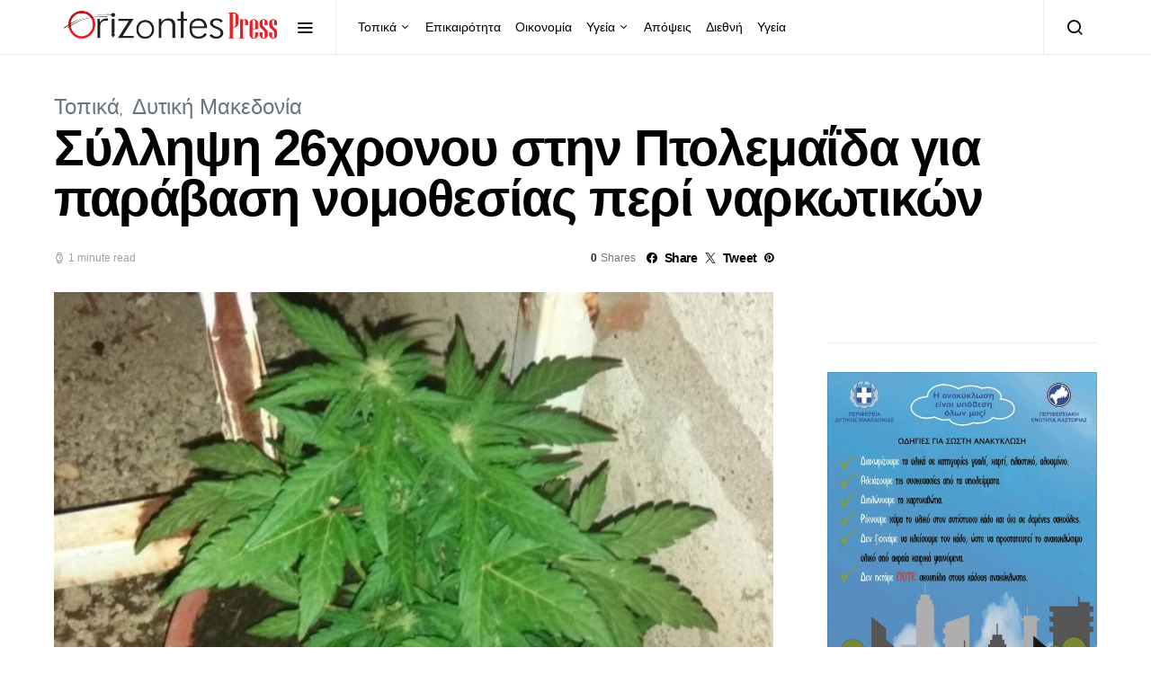

--- FILE ---
content_type: text/html; charset=UTF-8
request_url: https://orizontespress.gr/%CF%83%CF%8D%CE%BB%CE%BB%CE%B7%CF%88%CE%B7-26%CF%87%CF%81%CE%BF%CE%BD%CE%BF%CF%85-%CF%83%CF%84%CE%B7%CE%BD-%CF%80%CF%84%CE%BF%CE%BB%CE%B5%CE%BC%CE%B1%CE%90%CE%B4%CE%B1-%CE%B3%CE%B9%CE%B1-%CF%80%CE%B1/
body_size: 21821
content:
<!doctype html>
<html lang="el" prefix="og: https://ogp.me/ns#">
<head>
	<meta charset="UTF-8">
	<meta name="viewport" content="width=device-width, initial-scale=1">
	<link rel="profile" href="https://gmpg.org/xfn/11">

	
<!-- Search Engine Optimization by Rank Math - https://rankmath.com/ -->
<title>Σύλληψη 26χρονου στην Πτολεμαΐδα για παράβαση νομοθεσίας περί ναρκωτικών - Orizontes</title>
<meta name="description" content="Σύλληψη 26χρονου στην Πτολεμαΐδα για παράβαση νομοθεσίας περί ναρκωτικών"/>
<meta name="robots" content="follow, index, max-snippet:-1, max-video-preview:-1, max-image-preview:large"/>
<link rel="canonical" href="https://orizontespress.gr/%cf%83%cf%8d%ce%bb%ce%bb%ce%b7%cf%88%ce%b7-26%cf%87%cf%81%ce%bf%ce%bd%ce%bf%cf%85-%cf%83%cf%84%ce%b7%ce%bd-%cf%80%cf%84%ce%bf%ce%bb%ce%b5%ce%bc%ce%b1%ce%90%ce%b4%ce%b1-%ce%b3%ce%b9%ce%b1-%cf%80%ce%b1/" />
<meta property="og:locale" content="el_GR" />
<meta property="og:type" content="article" />
<meta property="og:title" content="Σύλληψη 26χρονου στην Πτολεμαΐδα για παράβαση νομοθεσίας περί ναρκωτικών - Orizontes" />
<meta property="og:description" content="Σύλληψη 26χρονου στην Πτολεμαΐδα για παράβαση νομοθεσίας περί ναρκωτικών" />
<meta property="og:url" content="https://orizontespress.gr/%cf%83%cf%8d%ce%bb%ce%bb%ce%b7%cf%88%ce%b7-26%cf%87%cf%81%ce%bf%ce%bd%ce%bf%cf%85-%cf%83%cf%84%ce%b7%ce%bd-%cf%80%cf%84%ce%bf%ce%bb%ce%b5%ce%bc%ce%b1%ce%90%ce%b4%ce%b1-%ce%b3%ce%b9%ce%b1-%cf%80%ce%b1/" />
<meta property="og:site_name" content="ΟΡΙΖΟΝΤΕΣ" />
<meta property="article:publisher" content="https://www.facebook.com/OrizontesPress/" />
<meta property="article:author" content="https://www.facebook.com/OrizontesPress" />
<meta property="article:section" content="Τοπικά" />
<meta property="fb:app_id" content="1312170539585095" />
<meta property="og:image" content="https://orizontespress.gr/wp-content/uploads/2020/06/ΦΩΤΟΓΡΑΦΙΑ-3.jpg" />
<meta property="og:image:secure_url" content="https://orizontespress.gr/wp-content/uploads/2020/06/ΦΩΤΟΓΡΑΦΙΑ-3.jpg" />
<meta property="og:image:width" content="818" />
<meta property="og:image:height" content="557" />
<meta property="og:image:alt" content="Σύλληψη 26χρονου στην Πτολεμαΐδα για παράβαση νομοθεσίας περί ναρκωτικών" />
<meta property="og:image:type" content="image/jpeg" />
<meta property="article:published_time" content="2020-06-19T12:00:53+03:00" />
<meta name="twitter:card" content="summary_large_image" />
<meta name="twitter:title" content="Σύλληψη 26χρονου στην Πτολεμαΐδα για παράβαση νομοθεσίας περί ναρκωτικών - Orizontes" />
<meta name="twitter:description" content="Σύλληψη 26χρονου στην Πτολεμαΐδα για παράβαση νομοθεσίας περί ναρκωτικών" />
<meta name="twitter:image" content="https://orizontespress.gr/wp-content/uploads/2020/06/ΦΩΤΟΓΡΑΦΙΑ-3.jpg" />
<meta name="twitter:label1" content="Written by" />
<meta name="twitter:data1" content="Ορίζοντες" />
<meta name="twitter:label2" content="Time to read" />
<meta name="twitter:data2" content="Less than a minute" />
<script type="application/ld+json" class="rank-math-schema">{"@context":"https://schema.org","@graph":[{"@type":"Place","@id":"https://orizontespress.gr/#place","address":{"@type":"PostalAddress","streetAddress":"Artis 21","addressLocality":"Kastoria","addressRegion":"Kastoria","postalCode":"52100","addressCountry":"GR"}},{"@type":["LocalBusiness","Organization"],"@id":"https://orizontespress.gr/#organization","name":"OrizontesPress","url":"https://orizontespress.gr","sameAs":["https://www.facebook.com/OrizontesPress/"],"email":"info@orizontespress.gr","address":{"@type":"PostalAddress","streetAddress":"Artis 21","addressLocality":"Kastoria","addressRegion":"Kastoria","postalCode":"52100","addressCountry":"GR"},"logo":{"@type":"ImageObject","@id":"https://orizontespress.gr/#logo","url":"https://orizontespress.gr/wp-content/uploads/2022/11/orizontes-press-logo-1.png","contentUrl":"https://orizontespress.gr/wp-content/uploads/2022/11/orizontes-press-logo-1.png","caption":"\u039f\u03a1\u0399\u0396\u039f\u039d\u03a4\u0395\u03a3","inLanguage":"el","width":"3507","height":"2480"},"priceRange":"$","openingHours":["Monday,Tuesday,Wednesday,Thursday,Friday 09:00-17:00"],"location":{"@id":"https://orizontespress.gr/#place"},"image":{"@id":"https://orizontespress.gr/#logo"},"telephone":"+302467024782"},{"@type":"WebSite","@id":"https://orizontespress.gr/#website","url":"https://orizontespress.gr","name":"\u039f\u03a1\u0399\u0396\u039f\u039d\u03a4\u0395\u03a3","publisher":{"@id":"https://orizontespress.gr/#organization"},"inLanguage":"el"},{"@type":"ImageObject","@id":"https://orizontespress.gr/wp-content/uploads/2020/06/\u03a6\u03a9\u03a4\u039f\u0393\u03a1\u0391\u03a6\u0399\u0391-3.jpg","url":"https://orizontespress.gr/wp-content/uploads/2020/06/\u03a6\u03a9\u03a4\u039f\u0393\u03a1\u0391\u03a6\u0399\u0391-3.jpg","width":"818","height":"557","inLanguage":"el"},{"@type":"WebPage","@id":"https://orizontespress.gr/%cf%83%cf%8d%ce%bb%ce%bb%ce%b7%cf%88%ce%b7-26%cf%87%cf%81%ce%bf%ce%bd%ce%bf%cf%85-%cf%83%cf%84%ce%b7%ce%bd-%cf%80%cf%84%ce%bf%ce%bb%ce%b5%ce%bc%ce%b1%ce%90%ce%b4%ce%b1-%ce%b3%ce%b9%ce%b1-%cf%80%ce%b1/#webpage","url":"https://orizontespress.gr/%cf%83%cf%8d%ce%bb%ce%bb%ce%b7%cf%88%ce%b7-26%cf%87%cf%81%ce%bf%ce%bd%ce%bf%cf%85-%cf%83%cf%84%ce%b7%ce%bd-%cf%80%cf%84%ce%bf%ce%bb%ce%b5%ce%bc%ce%b1%ce%90%ce%b4%ce%b1-%ce%b3%ce%b9%ce%b1-%cf%80%ce%b1/","name":"\u03a3\u03cd\u03bb\u03bb\u03b7\u03c8\u03b7 26\u03c7\u03c1\u03bf\u03bd\u03bf\u03c5 \u03c3\u03c4\u03b7\u03bd \u03a0\u03c4\u03bf\u03bb\u03b5\u03bc\u03b1\u0390\u03b4\u03b1 \u03b3\u03b9\u03b1 \u03c0\u03b1\u03c1\u03ac\u03b2\u03b1\u03c3\u03b7 \u03bd\u03bf\u03bc\u03bf\u03b8\u03b5\u03c3\u03af\u03b1\u03c2 \u03c0\u03b5\u03c1\u03af \u03bd\u03b1\u03c1\u03ba\u03c9\u03c4\u03b9\u03ba\u03ce\u03bd - Orizontes","datePublished":"2020-06-19T12:00:53+03:00","dateModified":"2020-06-19T12:00:53+03:00","isPartOf":{"@id":"https://orizontespress.gr/#website"},"primaryImageOfPage":{"@id":"https://orizontespress.gr/wp-content/uploads/2020/06/\u03a6\u03a9\u03a4\u039f\u0393\u03a1\u0391\u03a6\u0399\u0391-3.jpg"},"inLanguage":"el"},{"@type":"Person","@id":"https://orizontespress.gr/author/orizontes/","name":"\u039f\u03c1\u03af\u03b6\u03bf\u03bd\u03c4\u03b5\u03c2","url":"https://orizontespress.gr/author/orizontes/","image":{"@type":"ImageObject","@id":"https://secure.gravatar.com/avatar/4abe6562c4540c152705a6cf29df09cf?s=96&amp;d=mm&amp;r=g","url":"https://secure.gravatar.com/avatar/4abe6562c4540c152705a6cf29df09cf?s=96&amp;d=mm&amp;r=g","caption":"\u039f\u03c1\u03af\u03b6\u03bf\u03bd\u03c4\u03b5\u03c2","inLanguage":"el"},"sameAs":["https://www.orizontespress.gr","https://www.facebook.com/OrizontesPress"],"worksFor":{"@id":"https://orizontespress.gr/#organization"}},{"@type":"BlogPosting","headline":"\u03a3\u03cd\u03bb\u03bb\u03b7\u03c8\u03b7 26\u03c7\u03c1\u03bf\u03bd\u03bf\u03c5 \u03c3\u03c4\u03b7\u03bd \u03a0\u03c4\u03bf\u03bb\u03b5\u03bc\u03b1\u0390\u03b4\u03b1 \u03b3\u03b9\u03b1 \u03c0\u03b1\u03c1\u03ac\u03b2\u03b1\u03c3\u03b7 \u03bd\u03bf\u03bc\u03bf\u03b8\u03b5\u03c3\u03af\u03b1\u03c2 \u03c0\u03b5\u03c1\u03af \u03bd\u03b1\u03c1\u03ba\u03c9\u03c4\u03b9\u03ba\u03ce\u03bd - Orizontes","datePublished":"2020-06-19T12:00:53+03:00","dateModified":"2020-06-19T12:00:53+03:00","author":{"@id":"https://orizontespress.gr/author/orizontes/","name":"\u039f\u03c1\u03af\u03b6\u03bf\u03bd\u03c4\u03b5\u03c2"},"publisher":{"@id":"https://orizontespress.gr/#organization"},"description":"\u03a3\u03cd\u03bb\u03bb\u03b7\u03c8\u03b7 26\u03c7\u03c1\u03bf\u03bd\u03bf\u03c5 \u03c3\u03c4\u03b7\u03bd \u03a0\u03c4\u03bf\u03bb\u03b5\u03bc\u03b1\u0390\u03b4\u03b1 \u03b3\u03b9\u03b1 \u03c0\u03b1\u03c1\u03ac\u03b2\u03b1\u03c3\u03b7 \u03bd\u03bf\u03bc\u03bf\u03b8\u03b5\u03c3\u03af\u03b1\u03c2 \u03c0\u03b5\u03c1\u03af \u03bd\u03b1\u03c1\u03ba\u03c9\u03c4\u03b9\u03ba\u03ce\u03bd","name":"\u03a3\u03cd\u03bb\u03bb\u03b7\u03c8\u03b7 26\u03c7\u03c1\u03bf\u03bd\u03bf\u03c5 \u03c3\u03c4\u03b7\u03bd \u03a0\u03c4\u03bf\u03bb\u03b5\u03bc\u03b1\u0390\u03b4\u03b1 \u03b3\u03b9\u03b1 \u03c0\u03b1\u03c1\u03ac\u03b2\u03b1\u03c3\u03b7 \u03bd\u03bf\u03bc\u03bf\u03b8\u03b5\u03c3\u03af\u03b1\u03c2 \u03c0\u03b5\u03c1\u03af \u03bd\u03b1\u03c1\u03ba\u03c9\u03c4\u03b9\u03ba\u03ce\u03bd - Orizontes","@id":"https://orizontespress.gr/%cf%83%cf%8d%ce%bb%ce%bb%ce%b7%cf%88%ce%b7-26%cf%87%cf%81%ce%bf%ce%bd%ce%bf%cf%85-%cf%83%cf%84%ce%b7%ce%bd-%cf%80%cf%84%ce%bf%ce%bb%ce%b5%ce%bc%ce%b1%ce%90%ce%b4%ce%b1-%ce%b3%ce%b9%ce%b1-%cf%80%ce%b1/#richSnippet","isPartOf":{"@id":"https://orizontespress.gr/%cf%83%cf%8d%ce%bb%ce%bb%ce%b7%cf%88%ce%b7-26%cf%87%cf%81%ce%bf%ce%bd%ce%bf%cf%85-%cf%83%cf%84%ce%b7%ce%bd-%cf%80%cf%84%ce%bf%ce%bb%ce%b5%ce%bc%ce%b1%ce%90%ce%b4%ce%b1-%ce%b3%ce%b9%ce%b1-%cf%80%ce%b1/#webpage"},"image":{"@id":"https://orizontespress.gr/wp-content/uploads/2020/06/\u03a6\u03a9\u03a4\u039f\u0393\u03a1\u0391\u03a6\u0399\u0391-3.jpg"},"inLanguage":"el","mainEntityOfPage":{"@id":"https://orizontespress.gr/%cf%83%cf%8d%ce%bb%ce%bb%ce%b7%cf%88%ce%b7-26%cf%87%cf%81%ce%bf%ce%bd%ce%bf%cf%85-%cf%83%cf%84%ce%b7%ce%bd-%cf%80%cf%84%ce%bf%ce%bb%ce%b5%ce%bc%ce%b1%ce%90%ce%b4%ce%b1-%ce%b3%ce%b9%ce%b1-%cf%80%ce%b1/#webpage"}}]}</script>
<!-- /Rank Math WordPress SEO plugin -->

<link rel='dns-prefetch' href='//stats.wp.com' />
<link rel='dns-prefetch' href='//widgets.wp.com' />
<link rel='dns-prefetch' href='//s0.wp.com' />
<link rel='dns-prefetch' href='//0.gravatar.com' />
<link rel='dns-prefetch' href='//1.gravatar.com' />
<link rel='dns-prefetch' href='//2.gravatar.com' />
<link rel="alternate" type="application/rss+xml" title="Ροή RSS &raquo; Orizontes" href="https://orizontespress.gr/feed/" />
<link rel="alternate" type="application/rss+xml" title="Ροή Σχολίων &raquo; Orizontes" href="https://orizontespress.gr/comments/feed/" />
<link rel="alternate" type="application/rss+xml" title="Ροή Σχολίων Orizontes &raquo; Σύλληψη 26χρονου στην Πτολεμαΐδα για παράβαση νομοθεσίας περί ναρκωτικών" href="https://orizontespress.gr/%cf%83%cf%8d%ce%bb%ce%bb%ce%b7%cf%88%ce%b7-26%cf%87%cf%81%ce%bf%ce%bd%ce%bf%cf%85-%cf%83%cf%84%ce%b7%ce%bd-%cf%80%cf%84%ce%bf%ce%bb%ce%b5%ce%bc%ce%b1%ce%90%ce%b4%ce%b1-%ce%b3%ce%b9%ce%b1-%cf%80%ce%b1/feed/" />
<script type="40beaea52ae19d36cabac552-text/javascript">
window._wpemojiSettings = {"baseUrl":"https:\/\/s.w.org\/images\/core\/emoji\/14.0.0\/72x72\/","ext":".png","svgUrl":"https:\/\/s.w.org\/images\/core\/emoji\/14.0.0\/svg\/","svgExt":".svg","source":{"concatemoji":"https:\/\/orizontespress.gr\/wp-includes\/js\/wp-emoji-release.min.js?ver=6.4.7"}};
/*! This file is auto-generated */
!function(i,n){var o,s,e;function c(e){try{var t={supportTests:e,timestamp:(new Date).valueOf()};sessionStorage.setItem(o,JSON.stringify(t))}catch(e){}}function p(e,t,n){e.clearRect(0,0,e.canvas.width,e.canvas.height),e.fillText(t,0,0);var t=new Uint32Array(e.getImageData(0,0,e.canvas.width,e.canvas.height).data),r=(e.clearRect(0,0,e.canvas.width,e.canvas.height),e.fillText(n,0,0),new Uint32Array(e.getImageData(0,0,e.canvas.width,e.canvas.height).data));return t.every(function(e,t){return e===r[t]})}function u(e,t,n){switch(t){case"flag":return n(e,"\ud83c\udff3\ufe0f\u200d\u26a7\ufe0f","\ud83c\udff3\ufe0f\u200b\u26a7\ufe0f")?!1:!n(e,"\ud83c\uddfa\ud83c\uddf3","\ud83c\uddfa\u200b\ud83c\uddf3")&&!n(e,"\ud83c\udff4\udb40\udc67\udb40\udc62\udb40\udc65\udb40\udc6e\udb40\udc67\udb40\udc7f","\ud83c\udff4\u200b\udb40\udc67\u200b\udb40\udc62\u200b\udb40\udc65\u200b\udb40\udc6e\u200b\udb40\udc67\u200b\udb40\udc7f");case"emoji":return!n(e,"\ud83e\udef1\ud83c\udffb\u200d\ud83e\udef2\ud83c\udfff","\ud83e\udef1\ud83c\udffb\u200b\ud83e\udef2\ud83c\udfff")}return!1}function f(e,t,n){var r="undefined"!=typeof WorkerGlobalScope&&self instanceof WorkerGlobalScope?new OffscreenCanvas(300,150):i.createElement("canvas"),a=r.getContext("2d",{willReadFrequently:!0}),o=(a.textBaseline="top",a.font="600 32px Arial",{});return e.forEach(function(e){o[e]=t(a,e,n)}),o}function t(e){var t=i.createElement("script");t.src=e,t.defer=!0,i.head.appendChild(t)}"undefined"!=typeof Promise&&(o="wpEmojiSettingsSupports",s=["flag","emoji"],n.supports={everything:!0,everythingExceptFlag:!0},e=new Promise(function(e){i.addEventListener("DOMContentLoaded",e,{once:!0})}),new Promise(function(t){var n=function(){try{var e=JSON.parse(sessionStorage.getItem(o));if("object"==typeof e&&"number"==typeof e.timestamp&&(new Date).valueOf()<e.timestamp+604800&&"object"==typeof e.supportTests)return e.supportTests}catch(e){}return null}();if(!n){if("undefined"!=typeof Worker&&"undefined"!=typeof OffscreenCanvas&&"undefined"!=typeof URL&&URL.createObjectURL&&"undefined"!=typeof Blob)try{var e="postMessage("+f.toString()+"("+[JSON.stringify(s),u.toString(),p.toString()].join(",")+"));",r=new Blob([e],{type:"text/javascript"}),a=new Worker(URL.createObjectURL(r),{name:"wpTestEmojiSupports"});return void(a.onmessage=function(e){c(n=e.data),a.terminate(),t(n)})}catch(e){}c(n=f(s,u,p))}t(n)}).then(function(e){for(var t in e)n.supports[t]=e[t],n.supports.everything=n.supports.everything&&n.supports[t],"flag"!==t&&(n.supports.everythingExceptFlag=n.supports.everythingExceptFlag&&n.supports[t]);n.supports.everythingExceptFlag=n.supports.everythingExceptFlag&&!n.supports.flag,n.DOMReady=!1,n.readyCallback=function(){n.DOMReady=!0}}).then(function(){return e}).then(function(){var e;n.supports.everything||(n.readyCallback(),(e=n.source||{}).concatemoji?t(e.concatemoji):e.wpemoji&&e.twemoji&&(t(e.twemoji),t(e.wpemoji)))}))}((window,document),window._wpemojiSettings);
</script>
<link rel='alternate stylesheet' id='powerkit-icons-css' href='https://orizontespress.gr/wp-content/plugins/powerkit/assets/fonts/powerkit-icons.woff?ver=3.0.2' as='font' type='font/wof' crossorigin />
<link rel='stylesheet' id='powerkit-css' href='https://orizontespress.gr/wp-content/plugins/powerkit/assets/css/powerkit.css?ver=3.0.2' media='all' />
<style id='wp-emoji-styles-inline-css'>

	img.wp-smiley, img.emoji {
		display: inline !important;
		border: none !important;
		box-shadow: none !important;
		height: 1em !important;
		width: 1em !important;
		margin: 0 0.07em !important;
		vertical-align: -0.1em !important;
		background: none !important;
		padding: 0 !important;
	}
</style>
<link rel='stylesheet' id='wp-block-library-css' href='https://orizontespress.gr/wp-includes/css/dist/block-library/style.min.css?ver=6.4.7' media='all' />
<link rel='stylesheet' id='mediaelement-css' href='https://orizontespress.gr/wp-includes/js/mediaelement/mediaelementplayer-legacy.min.css?ver=4.2.17' media='all' />
<link rel='stylesheet' id='wp-mediaelement-css' href='https://orizontespress.gr/wp-includes/js/mediaelement/wp-mediaelement.min.css?ver=6.4.7' media='all' />
<style id='jetpack-sharing-buttons-style-inline-css'>
.jetpack-sharing-buttons__services-list{display:flex;flex-direction:row;flex-wrap:wrap;gap:0;list-style-type:none;margin:5px;padding:0}.jetpack-sharing-buttons__services-list.has-small-icon-size{font-size:12px}.jetpack-sharing-buttons__services-list.has-normal-icon-size{font-size:16px}.jetpack-sharing-buttons__services-list.has-large-icon-size{font-size:24px}.jetpack-sharing-buttons__services-list.has-huge-icon-size{font-size:36px}@media print{.jetpack-sharing-buttons__services-list{display:none!important}}.editor-styles-wrapper .wp-block-jetpack-sharing-buttons{gap:0;padding-inline-start:0}ul.jetpack-sharing-buttons__services-list.has-background{padding:1.25em 2.375em}
</style>
<style id='classic-theme-styles-inline-css'>
/*! This file is auto-generated */
.wp-block-button__link{color:#fff;background-color:#32373c;border-radius:9999px;box-shadow:none;text-decoration:none;padding:calc(.667em + 2px) calc(1.333em + 2px);font-size:1.125em}.wp-block-file__button{background:#32373c;color:#fff;text-decoration:none}
</style>
<style id='global-styles-inline-css'>
body{--wp--preset--color--black: #000000;--wp--preset--color--cyan-bluish-gray: #abb8c3;--wp--preset--color--white: #ffffff;--wp--preset--color--pale-pink: #f78da7;--wp--preset--color--vivid-red: #cf2e2e;--wp--preset--color--luminous-vivid-orange: #ff6900;--wp--preset--color--luminous-vivid-amber: #fcb900;--wp--preset--color--light-green-cyan: #7bdcb5;--wp--preset--color--vivid-green-cyan: #00d084;--wp--preset--color--pale-cyan-blue: #8ed1fc;--wp--preset--color--vivid-cyan-blue: #0693e3;--wp--preset--color--vivid-purple: #9b51e0;--wp--preset--gradient--vivid-cyan-blue-to-vivid-purple: linear-gradient(135deg,rgba(6,147,227,1) 0%,rgb(155,81,224) 100%);--wp--preset--gradient--light-green-cyan-to-vivid-green-cyan: linear-gradient(135deg,rgb(122,220,180) 0%,rgb(0,208,130) 100%);--wp--preset--gradient--luminous-vivid-amber-to-luminous-vivid-orange: linear-gradient(135deg,rgba(252,185,0,1) 0%,rgba(255,105,0,1) 100%);--wp--preset--gradient--luminous-vivid-orange-to-vivid-red: linear-gradient(135deg,rgba(255,105,0,1) 0%,rgb(207,46,46) 100%);--wp--preset--gradient--very-light-gray-to-cyan-bluish-gray: linear-gradient(135deg,rgb(238,238,238) 0%,rgb(169,184,195) 100%);--wp--preset--gradient--cool-to-warm-spectrum: linear-gradient(135deg,rgb(74,234,220) 0%,rgb(151,120,209) 20%,rgb(207,42,186) 40%,rgb(238,44,130) 60%,rgb(251,105,98) 80%,rgb(254,248,76) 100%);--wp--preset--gradient--blush-light-purple: linear-gradient(135deg,rgb(255,206,236) 0%,rgb(152,150,240) 100%);--wp--preset--gradient--blush-bordeaux: linear-gradient(135deg,rgb(254,205,165) 0%,rgb(254,45,45) 50%,rgb(107,0,62) 100%);--wp--preset--gradient--luminous-dusk: linear-gradient(135deg,rgb(255,203,112) 0%,rgb(199,81,192) 50%,rgb(65,88,208) 100%);--wp--preset--gradient--pale-ocean: linear-gradient(135deg,rgb(255,245,203) 0%,rgb(182,227,212) 50%,rgb(51,167,181) 100%);--wp--preset--gradient--electric-grass: linear-gradient(135deg,rgb(202,248,128) 0%,rgb(113,206,126) 100%);--wp--preset--gradient--midnight: linear-gradient(135deg,rgb(2,3,129) 0%,rgb(40,116,252) 100%);--wp--preset--font-size--small: 13px;--wp--preset--font-size--medium: 20px;--wp--preset--font-size--large: 36px;--wp--preset--font-size--x-large: 42px;--wp--preset--spacing--20: 0.44rem;--wp--preset--spacing--30: 0.67rem;--wp--preset--spacing--40: 1rem;--wp--preset--spacing--50: 1.5rem;--wp--preset--spacing--60: 2.25rem;--wp--preset--spacing--70: 3.38rem;--wp--preset--spacing--80: 5.06rem;--wp--preset--shadow--natural: 6px 6px 9px rgba(0, 0, 0, 0.2);--wp--preset--shadow--deep: 12px 12px 50px rgba(0, 0, 0, 0.4);--wp--preset--shadow--sharp: 6px 6px 0px rgba(0, 0, 0, 0.2);--wp--preset--shadow--outlined: 6px 6px 0px -3px rgba(255, 255, 255, 1), 6px 6px rgba(0, 0, 0, 1);--wp--preset--shadow--crisp: 6px 6px 0px rgba(0, 0, 0, 1);}:where(.is-layout-flex){gap: 0.5em;}:where(.is-layout-grid){gap: 0.5em;}body .is-layout-flow > .alignleft{float: left;margin-inline-start: 0;margin-inline-end: 2em;}body .is-layout-flow > .alignright{float: right;margin-inline-start: 2em;margin-inline-end: 0;}body .is-layout-flow > .aligncenter{margin-left: auto !important;margin-right: auto !important;}body .is-layout-constrained > .alignleft{float: left;margin-inline-start: 0;margin-inline-end: 2em;}body .is-layout-constrained > .alignright{float: right;margin-inline-start: 2em;margin-inline-end: 0;}body .is-layout-constrained > .aligncenter{margin-left: auto !important;margin-right: auto !important;}body .is-layout-constrained > :where(:not(.alignleft):not(.alignright):not(.alignfull)){max-width: var(--wp--style--global--content-size);margin-left: auto !important;margin-right: auto !important;}body .is-layout-constrained > .alignwide{max-width: var(--wp--style--global--wide-size);}body .is-layout-flex{display: flex;}body .is-layout-flex{flex-wrap: wrap;align-items: center;}body .is-layout-flex > *{margin: 0;}body .is-layout-grid{display: grid;}body .is-layout-grid > *{margin: 0;}:where(.wp-block-columns.is-layout-flex){gap: 2em;}:where(.wp-block-columns.is-layout-grid){gap: 2em;}:where(.wp-block-post-template.is-layout-flex){gap: 1.25em;}:where(.wp-block-post-template.is-layout-grid){gap: 1.25em;}.has-black-color{color: var(--wp--preset--color--black) !important;}.has-cyan-bluish-gray-color{color: var(--wp--preset--color--cyan-bluish-gray) !important;}.has-white-color{color: var(--wp--preset--color--white) !important;}.has-pale-pink-color{color: var(--wp--preset--color--pale-pink) !important;}.has-vivid-red-color{color: var(--wp--preset--color--vivid-red) !important;}.has-luminous-vivid-orange-color{color: var(--wp--preset--color--luminous-vivid-orange) !important;}.has-luminous-vivid-amber-color{color: var(--wp--preset--color--luminous-vivid-amber) !important;}.has-light-green-cyan-color{color: var(--wp--preset--color--light-green-cyan) !important;}.has-vivid-green-cyan-color{color: var(--wp--preset--color--vivid-green-cyan) !important;}.has-pale-cyan-blue-color{color: var(--wp--preset--color--pale-cyan-blue) !important;}.has-vivid-cyan-blue-color{color: var(--wp--preset--color--vivid-cyan-blue) !important;}.has-vivid-purple-color{color: var(--wp--preset--color--vivid-purple) !important;}.has-black-background-color{background-color: var(--wp--preset--color--black) !important;}.has-cyan-bluish-gray-background-color{background-color: var(--wp--preset--color--cyan-bluish-gray) !important;}.has-white-background-color{background-color: var(--wp--preset--color--white) !important;}.has-pale-pink-background-color{background-color: var(--wp--preset--color--pale-pink) !important;}.has-vivid-red-background-color{background-color: var(--wp--preset--color--vivid-red) !important;}.has-luminous-vivid-orange-background-color{background-color: var(--wp--preset--color--luminous-vivid-orange) !important;}.has-luminous-vivid-amber-background-color{background-color: var(--wp--preset--color--luminous-vivid-amber) !important;}.has-light-green-cyan-background-color{background-color: var(--wp--preset--color--light-green-cyan) !important;}.has-vivid-green-cyan-background-color{background-color: var(--wp--preset--color--vivid-green-cyan) !important;}.has-pale-cyan-blue-background-color{background-color: var(--wp--preset--color--pale-cyan-blue) !important;}.has-vivid-cyan-blue-background-color{background-color: var(--wp--preset--color--vivid-cyan-blue) !important;}.has-vivid-purple-background-color{background-color: var(--wp--preset--color--vivid-purple) !important;}.has-black-border-color{border-color: var(--wp--preset--color--black) !important;}.has-cyan-bluish-gray-border-color{border-color: var(--wp--preset--color--cyan-bluish-gray) !important;}.has-white-border-color{border-color: var(--wp--preset--color--white) !important;}.has-pale-pink-border-color{border-color: var(--wp--preset--color--pale-pink) !important;}.has-vivid-red-border-color{border-color: var(--wp--preset--color--vivid-red) !important;}.has-luminous-vivid-orange-border-color{border-color: var(--wp--preset--color--luminous-vivid-orange) !important;}.has-luminous-vivid-amber-border-color{border-color: var(--wp--preset--color--luminous-vivid-amber) !important;}.has-light-green-cyan-border-color{border-color: var(--wp--preset--color--light-green-cyan) !important;}.has-vivid-green-cyan-border-color{border-color: var(--wp--preset--color--vivid-green-cyan) !important;}.has-pale-cyan-blue-border-color{border-color: var(--wp--preset--color--pale-cyan-blue) !important;}.has-vivid-cyan-blue-border-color{border-color: var(--wp--preset--color--vivid-cyan-blue) !important;}.has-vivid-purple-border-color{border-color: var(--wp--preset--color--vivid-purple) !important;}.has-vivid-cyan-blue-to-vivid-purple-gradient-background{background: var(--wp--preset--gradient--vivid-cyan-blue-to-vivid-purple) !important;}.has-light-green-cyan-to-vivid-green-cyan-gradient-background{background: var(--wp--preset--gradient--light-green-cyan-to-vivid-green-cyan) !important;}.has-luminous-vivid-amber-to-luminous-vivid-orange-gradient-background{background: var(--wp--preset--gradient--luminous-vivid-amber-to-luminous-vivid-orange) !important;}.has-luminous-vivid-orange-to-vivid-red-gradient-background{background: var(--wp--preset--gradient--luminous-vivid-orange-to-vivid-red) !important;}.has-very-light-gray-to-cyan-bluish-gray-gradient-background{background: var(--wp--preset--gradient--very-light-gray-to-cyan-bluish-gray) !important;}.has-cool-to-warm-spectrum-gradient-background{background: var(--wp--preset--gradient--cool-to-warm-spectrum) !important;}.has-blush-light-purple-gradient-background{background: var(--wp--preset--gradient--blush-light-purple) !important;}.has-blush-bordeaux-gradient-background{background: var(--wp--preset--gradient--blush-bordeaux) !important;}.has-luminous-dusk-gradient-background{background: var(--wp--preset--gradient--luminous-dusk) !important;}.has-pale-ocean-gradient-background{background: var(--wp--preset--gradient--pale-ocean) !important;}.has-electric-grass-gradient-background{background: var(--wp--preset--gradient--electric-grass) !important;}.has-midnight-gradient-background{background: var(--wp--preset--gradient--midnight) !important;}.has-small-font-size{font-size: var(--wp--preset--font-size--small) !important;}.has-medium-font-size{font-size: var(--wp--preset--font-size--medium) !important;}.has-large-font-size{font-size: var(--wp--preset--font-size--large) !important;}.has-x-large-font-size{font-size: var(--wp--preset--font-size--x-large) !important;}
.wp-block-navigation a:where(:not(.wp-element-button)){color: inherit;}
:where(.wp-block-post-template.is-layout-flex){gap: 1.25em;}:where(.wp-block-post-template.is-layout-grid){gap: 1.25em;}
:where(.wp-block-columns.is-layout-flex){gap: 2em;}:where(.wp-block-columns.is-layout-grid){gap: 2em;}
.wp-block-pullquote{font-size: 1.5em;line-height: 1.6;}
</style>
<link rel='stylesheet' id='powerkit-author-box-css' href='https://orizontespress.gr/wp-content/plugins/powerkit/modules/author-box/public/css/public-powerkit-author-box.css?ver=3.0.2' media='all' />
<link rel='stylesheet' id='powerkit-basic-elements-css' href='https://orizontespress.gr/wp-content/plugins/powerkit/modules/basic-elements/public/css/public-powerkit-basic-elements.css?ver=3.0.2' media='screen' />
<link rel='stylesheet' id='powerkit-coming-soon-css' href='https://orizontespress.gr/wp-content/plugins/powerkit/modules/coming-soon/public/css/public-powerkit-coming-soon.css?ver=3.0.2' media='all' />
<link rel='stylesheet' id='powerkit-content-formatting-css' href='https://orizontespress.gr/wp-content/plugins/powerkit/modules/content-formatting/public/css/public-powerkit-content-formatting.css?ver=3.0.2' media='all' />
<link rel='stylesheet' id='powerkit-сontributors-css' href='https://orizontespress.gr/wp-content/plugins/powerkit/modules/contributors/public/css/public-powerkit-contributors.css?ver=3.0.2' media='all' />
<link rel='stylesheet' id='powerkit-facebook-css' href='https://orizontespress.gr/wp-content/plugins/powerkit/modules/facebook/public/css/public-powerkit-facebook.css?ver=3.0.2' media='all' />
<link rel='stylesheet' id='powerkit-featured-categories-css' href='https://orizontespress.gr/wp-content/plugins/powerkit/modules/featured-categories/public/css/public-powerkit-featured-categories.css?ver=3.0.2' media='all' />
<link rel='stylesheet' id='powerkit-inline-posts-css' href='https://orizontespress.gr/wp-content/plugins/powerkit/modules/inline-posts/public/css/public-powerkit-inline-posts.css?ver=3.0.2' media='all' />
<link rel='stylesheet' id='powerkit-instagram-css' href='https://orizontespress.gr/wp-content/plugins/powerkit/modules/instagram/public/css/public-powerkit-instagram.css?ver=3.0.2' media='all' />
<link rel='stylesheet' id='powerkit-justified-gallery-css' href='https://orizontespress.gr/wp-content/plugins/powerkit/modules/justified-gallery/public/css/public-powerkit-justified-gallery.css?ver=3.0.2' media='all' />
<link rel='stylesheet' id='glightbox-css' href='https://orizontespress.gr/wp-content/plugins/powerkit/modules/lightbox/public/css/glightbox.min.css?ver=3.0.2' media='all' />
<link rel='stylesheet' id='powerkit-lightbox-css' href='https://orizontespress.gr/wp-content/plugins/powerkit/modules/lightbox/public/css/public-powerkit-lightbox.css?ver=3.0.2' media='all' />
<link rel='stylesheet' id='powerkit-opt-in-forms-css' href='https://orizontespress.gr/wp-content/plugins/powerkit/modules/opt-in-forms/public/css/public-powerkit-opt-in-forms.css?ver=3.0.2' media='all' />
<link rel='stylesheet' id='powerkit-pinterest-css' href='https://orizontespress.gr/wp-content/plugins/powerkit/modules/pinterest/public/css/public-powerkit-pinterest.css?ver=3.0.2' media='all' />
<link rel='stylesheet' id='powerkit-scroll-to-top-css' href='https://orizontespress.gr/wp-content/plugins/powerkit/modules/scroll-to-top/public/css/public-powerkit-scroll-to-top.css?ver=3.0.2' media='all' />
<link rel='stylesheet' id='powerkit-share-buttons-css' href='https://orizontespress.gr/wp-content/plugins/powerkit/modules/share-buttons/public/css/public-powerkit-share-buttons.css?ver=3.0.2' media='all' />
<link rel='stylesheet' id='powerkit-slider-gallery-css' href='https://orizontespress.gr/wp-content/plugins/powerkit/modules/slider-gallery/public/css/public-powerkit-slider-gallery.css?ver=3.0.2' media='all' />
<link rel='stylesheet' id='powerkit-social-links-css' href='https://orizontespress.gr/wp-content/plugins/powerkit/modules/social-links/public/css/public-powerkit-social-links.css?ver=3.0.2' media='all' />
<link rel='stylesheet' id='powerkit-table-of-contents-css' href='https://orizontespress.gr/wp-content/plugins/powerkit/modules/table-of-contents/public/css/public-powerkit-table-of-contents.css?ver=3.0.2' media='all' />
<link rel='stylesheet' id='powerkit-twitter-css' href='https://orizontespress.gr/wp-content/plugins/powerkit/modules/twitter/public/css/public-powerkit-twitter.css?ver=3.0.2' media='all' />
<link rel='stylesheet' id='powerkit-widget-about-css' href='https://orizontespress.gr/wp-content/plugins/powerkit/modules/widget-about/public/css/public-powerkit-widget-about.css?ver=3.0.2' media='all' />
<link rel='stylesheet' id='csco-styles-css' href='https://orizontespress.gr/wp-content/themes/spotlight/style.css?ver=1.7.1' media='all' />
<link rel='stylesheet' id='jetpack_css-css' href='https://orizontespress.gr/wp-content/plugins/jetpack/css/jetpack.css?ver=13.6' media='all' />
<script src="https://orizontespress.gr/wp-includes/js/jquery/jquery.min.js?ver=3.7.1" id="jquery-core-js" type="40beaea52ae19d36cabac552-text/javascript"></script>
<script src="https://orizontespress.gr/wp-includes/js/jquery/jquery-migrate.min.js?ver=3.4.1" id="jquery-migrate-js" type="40beaea52ae19d36cabac552-text/javascript"></script>
<link rel="https://api.w.org/" href="https://orizontespress.gr/wp-json/" /><link rel="alternate" type="application/json" href="https://orizontespress.gr/wp-json/wp/v2/posts/103161" /><link rel="EditURI" type="application/rsd+xml" title="RSD" href="https://orizontespress.gr/xmlrpc.php?rsd" />
<meta name="generator" content="WordPress 6.4.7" />
<link rel='shortlink' href='https://wp.me/p8m8zL-qPT' />
<link rel="alternate" type="application/json+oembed" href="https://orizontespress.gr/wp-json/oembed/1.0/embed?url=https%3A%2F%2Forizontespress.gr%2F%25cf%2583%25cf%258d%25ce%25bb%25ce%25bb%25ce%25b7%25cf%2588%25ce%25b7-26%25cf%2587%25cf%2581%25ce%25bf%25ce%25bd%25ce%25bf%25cf%2585-%25cf%2583%25cf%2584%25ce%25b7%25ce%25bd-%25cf%2580%25cf%2584%25ce%25bf%25ce%25bb%25ce%25b5%25ce%25bc%25ce%25b1%25ce%2590%25ce%25b4%25ce%25b1-%25ce%25b3%25ce%25b9%25ce%25b1-%25cf%2580%25ce%25b1%2F" />
<link rel="alternate" type="text/xml+oembed" href="https://orizontespress.gr/wp-json/oembed/1.0/embed?url=https%3A%2F%2Forizontespress.gr%2F%25cf%2583%25cf%258d%25ce%25bb%25ce%25bb%25ce%25b7%25cf%2588%25ce%25b7-26%25cf%2587%25cf%2581%25ce%25bf%25ce%25bd%25ce%25bf%25cf%2585-%25cf%2583%25cf%2584%25ce%25b7%25ce%25bd-%25cf%2580%25cf%2584%25ce%25bf%25ce%25bb%25ce%25b5%25ce%25bc%25ce%25b1%25ce%2590%25ce%25b4%25ce%25b1-%25ce%25b3%25ce%25b9%25ce%25b1-%25cf%2580%25ce%25b1%2F&#038;format=xml" />
	<style>img#wpstats{display:none}</style>
		<meta name="generator" content="Elementor 3.21.3; features: e_optimized_assets_loading, e_optimized_css_loading, additional_custom_breakpoints; settings: css_print_method-external, google_font-enabled, font_display-auto">
<link rel="icon" href="https://orizontespress.gr/wp-content/uploads/2022/07/cropped-512-1-32x32.png" sizes="32x32" />
<link rel="icon" href="https://orizontespress.gr/wp-content/uploads/2022/07/cropped-512-1-192x192.png" sizes="192x192" />
<link rel="apple-touch-icon" href="https://orizontespress.gr/wp-content/uploads/2022/07/cropped-512-1-180x180.png" />
<meta name="msapplication-TileImage" content="https://orizontespress.gr/wp-content/uploads/2022/07/cropped-512-1-270x270.png" />
<style id="kirki-inline-styles">a:hover, .entry-content a, .must-log-in a, blockquote:before, .cs-bg-dark .footer-title, .cs-bg-dark .pk-social-links-scheme-bold:not(.pk-social-links-scheme-light-rounded) .pk-social-links-link .pk-social-links-icon{color:#c10303;}.wp-block-button .wp-block-button__link:not(.has-background), button, .button, input[type="button"], input[type="reset"], input[type="submit"], .cs-bg-dark .pk-social-links-scheme-light-rounded .pk-social-links-link:hover .pk-social-links-icon, article .cs-overlay .post-categories a:hover, .post-format-icon > a:hover, .cs-list-articles > li > a:hover:before, .pk-bg-primary, .pk-button-primary, .pk-badge-primary, h2.pk-heading-numbered:before, .pk-post-item .pk-post-thumbnail a:hover .pk-post-number, .post-comments-show button{background-color:#c10303;}.pk-bg-overlay, .pk-zoom-icon-popup:after{background-color:rgba(0,0,0,0.25);}.navbar-primary, .header-default .offcanvas-header{background-color:#ffffff;}.navbar-nav .sub-menu, .navbar-nav .cs-mega-menu-has-categories .cs-mm-categories, .navbar-primary .navbar-dropdown-container{background-color:#0a0a0a;}.navbar-nav > li.menu-item-has-children > .sub-menu:after, .navbar-primary .navbar-dropdown-container:after{border-bottom-color:#0a0a0a;}.site-footer{background-color:#ffffff;}body{font-family:-apple-system, BlinkMacSystemFont, "Segoe UI", Roboto, Oxygen-Sans, Ubuntu, Cantarell, "Helvetica Neue", sans-serif;font-size:1rem;font-weight:400;letter-spacing:0px;}.cs-font-primary, button, .button, input[type="button"], input[type="reset"], input[type="submit"], .no-comments, .text-action, .cs-link-more, .share-total, .nav-links, .comment-reply-link, .post-tags a, .post-sidebar-tags a, .tagcloud a, .read-more, .navigation.pagination .nav-links > span, .navigation.pagination .nav-links > a, .pk-font-primary, .navbar-dropdown-btn-follow{font-family:-apple-system, BlinkMacSystemFont, "Segoe UI", Roboto, Oxygen-Sans, Ubuntu, Cantarell, "Helvetica Neue", sans-serif;font-size:0.875rem;font-weight:700;letter-spacing:-0.025em;text-transform:none;}label, .cs-font-secondary, .post-meta, .archive-count, .page-subtitle, .site-description, figcaption, .wp-block-image figcaption, .wp-block-audio figcaption, .wp-block-embed figcaption, .wp-block-pullquote cite, .wp-block-pullquote footer, .wp-block-pullquote .wp-block-pullquote__citation, .wp-block-quote cite, .post-format-icon, .comment-metadata, .says, .logged-in-as, .must-log-in, .wp-caption-text, .widget_rss ul li .rss-date, blockquote cite, div[class*="meta-"], span[class*="meta-"], small, .post-sidebar-shares .total-shares, .cs-breadcrumbs, .cs-homepage-category-count, .pk-font-secondary{font-family:-apple-system, BlinkMacSystemFont, "Segoe UI", Roboto, Oxygen-Sans, Ubuntu, Cantarell, "Helvetica Neue", sans-serif;font-size:0.75rem;font-weight:400;letter-spacing:0px;text-transform:none;}.entry-content{font-family:inherit;font-size:inherit;font-weight:inherit;letter-spacing:inherit;}h1, h2, h3, h4, h5, h6, .h1, .h2, .h3, .h4, .h5, .h6, .site-title, .comment-author .fn, blockquote, .wp-block-quote, .wp-block-cover .wp-block-cover-image-text, .wp-block-cover .wp-block-cover-text, .wp-block-cover h2, .wp-block-cover-image .wp-block-cover-image-text, .wp-block-cover-image .wp-block-cover-text, .wp-block-cover-image h2, .wp-block-pullquote p, p.has-drop-cap:not(:focus):first-letter, .pk-font-heading, .post-sidebar-date .reader-text{font-family:-apple-system, BlinkMacSystemFont, "Segoe UI", Roboto, Oxygen-Sans, Ubuntu, Cantarell, "Helvetica Neue", sans-serif;font-weight:700;letter-spacing:-0.025em;text-transform:none;}.title-block, .pk-font-block{font-family:-apple-system, BlinkMacSystemFont, "Segoe UI", Roboto, Oxygen-Sans, Ubuntu, Cantarell, "Helvetica Neue", sans-serif;font-size:0.76rem;font-weight:400;letter-spacing:0px;text-transform:uppercase;color:#000000;}.navbar-nav > li > a, .cs-mega-menu-child > a, .widget_archive li, .widget_categories li, .widget_meta li a, .widget_nav_menu .menu > li > a, .widget_pages .page_item a{font-family:-apple-system, BlinkMacSystemFont, "Segoe UI", Roboto, Oxygen-Sans, Ubuntu, Cantarell, "Helvetica Neue", sans-serif;font-size:0.875rem;font-weight:400;letter-spacing:0px;text-transform:none;}.navbar-nav .sub-menu > li > a, .widget_categories .children li a, .widget_nav_menu .sub-menu > li > a{font-family:-apple-system, BlinkMacSystemFont, "Segoe UI", Roboto, Oxygen-Sans, Ubuntu, Cantarell, "Helvetica Neue", sans-serif;font-size:0.875rem;font-weight:400;letter-spacing:0px;text-transform:none;}</style>	
	
	<!-- Google Tag Manager -->
<script type="40beaea52ae19d36cabac552-text/javascript">(function(w,d,s,l,i){w[l]=w[l]||[];w[l].push({'gtm.start':
new Date().getTime(),event:'gtm.js'});var f=d.getElementsByTagName(s)[0],
j=d.createElement(s),dl=l!='dataLayer'?'&l='+l:'';j.async=true;j.src=
'https://www.googletagmanager.com/gtm.js?id='+i+dl;f.parentNode.insertBefore(j,f);
})(window,document,'script','dataLayer','GTM-556FF75');</script>
<!-- End Google Tag Manager -->
	
	
</head>

<body class="post-template-default single single-post postid-103161 single-format-standard wp-custom-logo wp-embed-responsive cs-page-layout-right header-default navbar-sticky-enabled navbar-smart-enabled sticky-sidebar-enabled stick-to-bottom block-align-enabled elementor-default elementor-kit-159565">

	<div class="site-overlay"></div>

	<div class="offcanvas">

		<div class="offcanvas-header">

			
			<nav class="navbar navbar-offcanvas">

									<a class="navbar-brand" href="https://orizontespress.gr/" rel="home">
						<img src="https://orizontespress.gr/wp-content/uploads/2022/07/2.png"  alt="Orizontes" >					</a>
					
				<button type="button" class="toggle-offcanvas button-round">
					<i class="cs-icon cs-icon-x"></i>
				</button>

			</nav>

			
		</div>

		<aside class="offcanvas-sidebar">
			<div class="offcanvas-inner">
				<div class="widget widget_nav_menu cs-d-lg-none"><div class="menu-orizontes-main-menu-container"><ul id="menu-orizontes-main-menu" class="menu"><li id="menu-item-1040" class="menu-item menu-item-type-taxonomy menu-item-object-category current-post-ancestor current-menu-parent current-post-parent menu-item-has-children menu-item-1040"><a href="https://orizontespress.gr/category/topika/">Τοπικά</a>
<ul class="sub-menu">
	<li id="menu-item-161644" class="menu-item menu-item-type-taxonomy menu-item-object-category menu-item-161644"><a href="https://orizontespress.gr/category/topika/nomos_kastorias/">Νομός Καστοριάς</a></li>
	<li id="menu-item-161646" class="menu-item menu-item-type-taxonomy menu-item-object-category menu-item-161646"><a href="https://orizontespress.gr/category/topika/%ce%ac%cf%81%ce%b3%ce%bf%cf%82-%ce%bf%cf%81%ce%b5%cf%83%cf%84%ce%b9%ce%ba%cf%8c/">Άργος Ορεστικό</a></li>
	<li id="menu-item-161648" class="menu-item menu-item-type-taxonomy menu-item-object-category menu-item-161648"><a href="https://orizontespress.gr/category/topika/%ce%b5%ce%ba%ce%b4%ce%b7%ce%bb%cf%8e%cf%83%ce%b5%ce%b9%cf%82/">Εκδηλώσεις</a></li>
	<li id="menu-item-161647" class="menu-item menu-item-type-taxonomy menu-item-object-category menu-item-161647"><a href="https://orizontespress.gr/category/topika/%ce%b1%cf%83%cf%84%cf%85%ce%bd%ce%bf%ce%bc%ce%b9%ce%ba%ce%ac/">Αστυνομικά</a></li>
	<li id="menu-item-161649" class="menu-item menu-item-type-taxonomy menu-item-object-category menu-item-161649"><a href="https://orizontespress.gr/category/topika/%ce%bd%ce%b5%cf%83%cf%84%cf%8c%cf%81%ce%b9%ce%bf/">Νεστόριο</a></li>
	<li id="menu-item-161645" class="menu-item menu-item-type-taxonomy menu-item-object-category current-post-ancestor current-menu-parent current-post-parent menu-item-161645"><a href="https://orizontespress.gr/category/topika/dytikh_makedonia/">Δυτική Μακεδονία</a></li>
</ul>
</li>
<li id="menu-item-1041" class="menu-item menu-item-type-taxonomy menu-item-object-category menu-item-1041"><a href="https://orizontespress.gr/category/epikairothta/">Επικαιρότητα</a></li>
<li id="menu-item-64803" class="menu-item menu-item-type-taxonomy menu-item-object-category menu-item-64803"><a href="https://orizontespress.gr/category/oikonomia/">Οικονομία</a></li>
<li id="menu-item-26718" class="menu-item menu-item-type-taxonomy menu-item-object-category menu-item-has-children menu-item-26718"><a href="https://orizontespress.gr/category/%cf%85%ce%b3%ce%b5%ce%af%ce%b1/">Υγεία</a>
<ul class="sub-menu">
	<li id="menu-item-161650" class="menu-item menu-item-type-taxonomy menu-item-object-category menu-item-161650"><a href="https://orizontespress.gr/category/%cf%85%ce%b3%ce%b5%ce%af%ce%b1/tips/">Tips</a></li>
	<li id="menu-item-161652" class="menu-item menu-item-type-taxonomy menu-item-object-category menu-item-161652"><a href="https://orizontespress.gr/category/%cf%85%ce%b3%ce%b5%ce%af%ce%b1/%ce%bf%ce%bc%ce%bf%cf%81%cf%86%ce%b9%ce%b1/">Ομορφιά</a></li>
	<li id="menu-item-161651" class="menu-item menu-item-type-taxonomy menu-item-object-category menu-item-161651"><a href="https://orizontespress.gr/category/%cf%85%ce%b3%ce%b5%ce%af%ce%b1/%ce%b4%ce%b9%ce%b1%cf%84%cf%81%ce%bf%cf%86%ce%b7/">Διατροφή</a></li>
	<li id="menu-item-161653" class="menu-item menu-item-type-taxonomy menu-item-object-category menu-item-161653"><a href="https://orizontespress.gr/category/%cf%85%ce%b3%ce%b5%ce%af%ce%b1/%cf%80%ce%b1%ce%b9%ce%b4%ce%b9/">Παιδί</a></li>
	<li id="menu-item-161655" class="menu-item menu-item-type-taxonomy menu-item-object-category menu-item-161655"><a href="https://orizontespress.gr/category/%cf%85%ce%b3%ce%b5%ce%af%ce%b1/%cf%88%cf%85%cf%87%ce%b9%ce%ba%ce%ae%cf%85%ce%b3%ce%b5%ce%af%ce%b1/">Ψυχική Υγεία</a></li>
	<li id="menu-item-161654" class="menu-item menu-item-type-taxonomy menu-item-object-category menu-item-161654"><a href="https://orizontespress.gr/category/%cf%85%ce%b3%ce%b5%ce%af%ce%b1/%cf%83%cf%80%ce%b9%cf%84%ce%b9/">Σπίτι</a></li>
</ul>
</li>
<li id="menu-item-64805" class="menu-item menu-item-type-taxonomy menu-item-object-category menu-item-64805"><a href="https://orizontespress.gr/category/apopseis/">Απόψεις</a></li>
<li id="menu-item-179100" class="menu-item menu-item-type-taxonomy menu-item-object-category menu-item-179100"><a href="https://orizontespress.gr/category/diethnh/">Διεθνή</a></li>
<li id="menu-item-179101" class="menu-item menu-item-type-taxonomy menu-item-object-category menu-item-179101"><a href="https://orizontespress.gr/category/%cf%85%ce%b3%ce%b5%ce%af%ce%b1/">Υγεία</a></li>
</ul></div></div>
				<div class="widget text-1 widget_text"><h5 class="title-block title-widget">ΤΟΠΙΚΑ</h5>			<div class="textwidget"><ul class="cmsmasters_bottom_sidebar_list">
<li><a href="https://orizontespress.gr/category/topika/" target="_blank" rel="noopener">Τοπικά</a></li>
<li><a href="https://orizontespress.gr/category/topika/nomos_kastorias/" target="_blank" rel="noopener">Νομός Καστοριάς</a></li>
<li><a href="https://orizontespress.gr/category/topika/%ce%ac%cf%81%ce%b3%ce%bf%cf%82-%ce%bf%cf%81%ce%b5%cf%83%cf%84%ce%b9%ce%ba%cf%8c/" target="_blank" rel="noopener">Άργος Ορεστικό</a></li>
<li><a href="https://orizontespress.gr/category/topika/%ce%b5%ce%ba%ce%b4%ce%b7%ce%bb%cf%8e%cf%83%ce%b5%ce%b9%cf%82/" target="_blank" rel="noopener">Εκδηλώσεις</a></li>
<li><a href="https://orizontespress.gr/category/topika/%ce%b1%cf%83%cf%84%cf%85%ce%bd%ce%bf%ce%bc%ce%b9%ce%ba%ce%ac/" target="_blank" rel="noopener">Αστυνομικά</a></li>
<li><a href="https://orizontespress.gr/category/topika/%ce%bd%ce%b5%cf%83%cf%84%cf%8c%cf%81%ce%b9%ce%bf/" target="_blank" rel="noopener">Νεστόριο</a></li>
<li><a href="https://orizontespress.gr/category/topika/dytikh_makedonia/" target="_blank" rel="noopener">Δυτική Μακεδονία</a></li>
</ul>
</div>
		</div><div class="widget text-2 widget_text"><h5 class="title-block title-widget">News</h5>			<div class="textwidget"><ul class="cmsmasters_bottom_sidebar_list">
<li><a href="http://the-newspaper.cmsmasters.net/category/arts/">Arts</a></li>
<li><a href="http://the-newspaper.cmsmasters.net/category/economy/">Economy</a></li>
<li><a href="http://the-newspaper.cmsmasters.net/category/fashion-style/">Fashion &amp; Style</a></li>
<li><a href="http://the-newspaper.cmsmasters.net/category/food/">Food</a></li>
<li><a href="http://the-newspaper.cmsmasters.net/category/health/">Health</a></li>
<li><a href="http://the-newspaper.cmsmasters.net/category/lifestyle/">Lifestyle</a></li>
<li><a href="http://the-newspaper.cmsmasters.net/category/politics/">Politics</a></li>
<li><a href="http://the-newspaper.cmsmasters.net/category/science/">Science</a></li>
<li><a href="http://the-newspaper.cmsmasters.net/category/sports/">Sports</a></li>
<li><a href="http://the-newspaper.cmsmasters.net/category/technology/">Technology</a></li>
<li><a href="http://the-newspaper.cmsmasters.net/category/travel/">Travel</a></li>
</ul>
</div>
		</div><div class="widget text-3 widget_text"><h5 class="title-block title-widget">Opinion</h5>			<div class="textwidget"><ul class="cmsmasters_bottom_sidebar_list">
<li><a href="http://the-newspaper.cmsmasters.net/the-opinion-pages/">Today&#8217;s Opinion</a></li>
<li><a href="http://the-newspaper.cmsmasters.net/the-opinion-pages/">Op-Ed Columnists</a></li>
<li><a href="http://the-newspaper.cmsmasters.net/the-opinion-pages/">Editorials</a></li>
<li><a href="http://the-newspaper.cmsmasters.net/the-opinion-pages/">Contributing Writers</a></li>
<li><a href="http://the-newspaper.cmsmasters.net/the-opinion-pages/">Op-Ed Contributors</a></li>
<li><a href="http://the-newspaper.cmsmasters.net/the-opinion-pages/">Opinionator</a></li>
<li><a href="http://the-newspaper.cmsmasters.net/the-opinion-pages/">Letters</a></li>
<li><a href="http://the-newspaper.cmsmasters.net/the-opinion-pages/">Sunday Review</a></li>
<li><a href="http://the-newspaper.cmsmasters.net/the-opinion-pages/">Taking Note</a></li>
<li><a href="http://the-newspaper.cmsmasters.net/the-opinion-pages/">Room for Debate</a></li>
<li><a href="http://the-newspaper.cmsmasters.net/the-opinion-pages/">Public Editor</a></li>
</ul>
</div>
		</div><div class="widget text-4 widget_text"><h5 class="title-block title-widget">Most Popular</h5>			<div class="textwidget"><ul class="cmsmasters_bottom_sidebar_list">
<li><a href="http://the-newspaper.cmsmasters.net/tag/art-design/">Art &amp; Design</a></li>
<li><a href="http://the-newspaper.cmsmasters.net/tag/world/">World</a></li>
<li><a href="http://the-newspaper.cmsmasters.net/tag/blog/">Blog</a></li>
<li><a href="http://the-newspaper.cmsmasters.net/tag/business/">Business</a></li>
<li><a href="http://the-newspaper.cmsmasters.net/tag/culture/">Culture</a></li>
<li><a href="http://the-newspaper.cmsmasters.net/tag/lifestyle/">Lifestyle</a></li>
<li><a href="http://the-newspaper.cmsmasters.net/tag/n-y/">N.Y.</a></li>
<li><a href="http://the-newspaper.cmsmasters.net/tag/newspaper/">Newspaper</a></li>
<li><a href="http://the-newspaper.cmsmasters.net/tag/photos/">Photos</a></li>
<li><a href="http://the-newspaper.cmsmasters.net/tag/post/">Post</a></li>
</ul>
</div>
		</div>			</div>
		</aside>
	</div>

<div id="page" class="site">

	
	<div class="site-inner">

		
		<header id="masthead" class="site-header">

			
			

<nav class="navbar navbar-primary">

	
	<div class="navbar-wrap ">

		<div class="navbar-container">

			<div class="navbar-content">

						<button type="button" class="navbar-toggle-offcanvas toggle-offcanvas toggle-offcanvas-show">
			<i class="cs-icon cs-icon-menu"></i>
		</button>
					<a class="navbar-brand" href="https://orizontespress.gr/" rel="home">
				<img src="https://orizontespress.gr/wp-content/uploads/2022/07/2.png"  alt="Orizontes" >			</a>
			<ul id="menu-orizontes-main-menu-1" class="navbar-nav  cs-navbar-nav-submenu-dark"><li class="menu-item menu-item-type-taxonomy menu-item-object-category current-post-ancestor current-menu-parent current-post-parent menu-item-has-children menu-item-1040"><a href="https://orizontespress.gr/category/topika/">Τοπικά</a>
<ul class="sub-menu">
	<li class="menu-item menu-item-type-taxonomy menu-item-object-category menu-item-161644"><a href="https://orizontespress.gr/category/topika/nomos_kastorias/">Νομός Καστοριάς</a></li>
	<li class="menu-item menu-item-type-taxonomy menu-item-object-category menu-item-161646"><a href="https://orizontespress.gr/category/topika/%ce%ac%cf%81%ce%b3%ce%bf%cf%82-%ce%bf%cf%81%ce%b5%cf%83%cf%84%ce%b9%ce%ba%cf%8c/">Άργος Ορεστικό</a></li>
	<li class="menu-item menu-item-type-taxonomy menu-item-object-category menu-item-161648"><a href="https://orizontespress.gr/category/topika/%ce%b5%ce%ba%ce%b4%ce%b7%ce%bb%cf%8e%cf%83%ce%b5%ce%b9%cf%82/">Εκδηλώσεις</a></li>
	<li class="menu-item menu-item-type-taxonomy menu-item-object-category menu-item-161647"><a href="https://orizontespress.gr/category/topika/%ce%b1%cf%83%cf%84%cf%85%ce%bd%ce%bf%ce%bc%ce%b9%ce%ba%ce%ac/">Αστυνομικά</a></li>
	<li class="menu-item menu-item-type-taxonomy menu-item-object-category menu-item-161649"><a href="https://orizontespress.gr/category/topika/%ce%bd%ce%b5%cf%83%cf%84%cf%8c%cf%81%ce%b9%ce%bf/">Νεστόριο</a></li>
	<li class="menu-item menu-item-type-taxonomy menu-item-object-category current-post-ancestor current-menu-parent current-post-parent menu-item-161645"><a href="https://orizontespress.gr/category/topika/dytikh_makedonia/">Δυτική Μακεδονία</a></li>
</ul>
</li>
<li class="menu-item menu-item-type-taxonomy menu-item-object-category menu-item-1041"><a href="https://orizontespress.gr/category/epikairothta/">Επικαιρότητα</a></li>
<li class="menu-item menu-item-type-taxonomy menu-item-object-category menu-item-64803"><a href="https://orizontespress.gr/category/oikonomia/">Οικονομία</a></li>
<li class="menu-item menu-item-type-taxonomy menu-item-object-category menu-item-has-children menu-item-26718"><a href="https://orizontespress.gr/category/%cf%85%ce%b3%ce%b5%ce%af%ce%b1/">Υγεία</a>
<ul class="sub-menu">
	<li class="menu-item menu-item-type-taxonomy menu-item-object-category menu-item-161650"><a href="https://orizontespress.gr/category/%cf%85%ce%b3%ce%b5%ce%af%ce%b1/tips/">Tips</a></li>
	<li class="menu-item menu-item-type-taxonomy menu-item-object-category menu-item-161652"><a href="https://orizontespress.gr/category/%cf%85%ce%b3%ce%b5%ce%af%ce%b1/%ce%bf%ce%bc%ce%bf%cf%81%cf%86%ce%b9%ce%b1/">Ομορφιά</a></li>
	<li class="menu-item menu-item-type-taxonomy menu-item-object-category menu-item-161651"><a href="https://orizontespress.gr/category/%cf%85%ce%b3%ce%b5%ce%af%ce%b1/%ce%b4%ce%b9%ce%b1%cf%84%cf%81%ce%bf%cf%86%ce%b7/">Διατροφή</a></li>
	<li class="menu-item menu-item-type-taxonomy menu-item-object-category menu-item-161653"><a href="https://orizontespress.gr/category/%cf%85%ce%b3%ce%b5%ce%af%ce%b1/%cf%80%ce%b1%ce%b9%ce%b4%ce%b9/">Παιδί</a></li>
	<li class="menu-item menu-item-type-taxonomy menu-item-object-category menu-item-161655"><a href="https://orizontespress.gr/category/%cf%85%ce%b3%ce%b5%ce%af%ce%b1/%cf%88%cf%85%cf%87%ce%b9%ce%ba%ce%ae%cf%85%ce%b3%ce%b5%ce%af%ce%b1/">Ψυχική Υγεία</a></li>
	<li class="menu-item menu-item-type-taxonomy menu-item-object-category menu-item-161654"><a href="https://orizontespress.gr/category/%cf%85%ce%b3%ce%b5%ce%af%ce%b1/%cf%83%cf%80%ce%b9%cf%84%ce%b9/">Σπίτι</a></li>
</ul>
</li>
<li class="menu-item menu-item-type-taxonomy menu-item-object-category menu-item-64805"><a href="https://orizontespress.gr/category/apopseis/">Απόψεις</a></li>
<li class="menu-item menu-item-type-taxonomy menu-item-object-category menu-item-179100"><a href="https://orizontespress.gr/category/diethnh/">Διεθνή</a></li>
<li class="menu-item menu-item-type-taxonomy menu-item-object-category menu-item-179101"><a href="https://orizontespress.gr/category/%cf%85%ce%b3%ce%b5%ce%af%ce%b1/">Υγεία</a></li>
</ul>		<button type="button" class="navbar-toggle-search toggle-search">
			<i class="cs-icon cs-icon-search"></i>
		</button>
		
			</div><!-- .navbar-content -->

		</div><!-- .navbar-container -->

	</div><!-- .navbar-wrap -->

	
<div class="site-search" id="search">
	<div class="cs-container">
		<div class="search-form-wrap">
			
<form role="search" method="get" class="search-form" action="https://orizontespress.gr/">
	<label class="sr-only">Search for:</label>
	<div class="cs-input-group">
		<input type="search" value="" name="s" class="search-field" placeholder="Enter your search topic" required>
		<button type="submit" class="search-submit">Search</button>
	</div>
</form>
			<span class="search-close"></span>
		</div>
	</div>
</div>

</nav><!-- .navbar -->

			
		</header><!-- #masthead -->

		
		
		<div class="site-content sidebar-enabled sidebar-right post-sidebar-enabled">

			
<section class="entry-header entry-single-header entry-header-standard entry-header-thumbnail">

	
	

	<div class="cs-container">

		
		
					<div class="entry-inline-meta">
				<div class="meta-category"><ul class="post-categories">
	<li><a href="https://orizontespress.gr/category/topika/" rel="category tag">Τοπικά</a></li>
	<li><a href="https://orizontespress.gr/category/topika/dytikh_makedonia/" rel="category tag">Δυτική Μακεδονία</a></li></ul></div>			</div>
		
		<h1 class="entry-title">Σύλληψη 26χρονου στην Πτολεμαΐδα για παράβαση νομοθεσίας περί ναρκωτικών</h1>
						<div class="entry-meta-details">
					<ul class="post-meta"><li class="meta-reading-time"><i class="cs-icon cs-icon-watch"></i>1 minute read</li></ul>		<div class="pk-share-buttons-wrap pk-share-buttons-layout-default pk-share-buttons-scheme-default pk-share-buttons-has-counts pk-share-buttons-has-total-counts pk-share-buttons-post_header pk-share-buttons-mode-php pk-share-buttons-mode-rest" data-post-id="103161" data-share-url="https://orizontespress.gr/%cf%83%cf%8d%ce%bb%ce%bb%ce%b7%cf%88%ce%b7-26%cf%87%cf%81%ce%bf%ce%bd%ce%bf%cf%85-%cf%83%cf%84%ce%b7%ce%bd-%cf%80%cf%84%ce%bf%ce%bb%ce%b5%ce%bc%ce%b1%ce%90%ce%b4%ce%b1-%ce%b3%ce%b9%ce%b1-%cf%80%ce%b1/" >

							<div class="pk-share-buttons-total pk-share-buttons-total-no-count">
												<div class="pk-share-buttons-title pk-font-primary">Total</div>
							<div class="pk-share-buttons-count pk-font-heading">0</div>
							<div class="pk-share-buttons-label pk-font-secondary">Shares</div>
										</div>
				
			<div class="pk-share-buttons-items">

										<div class="pk-share-buttons-item pk-share-buttons-facebook pk-share-buttons-no-count" data-id="facebook">

							<a href="https://www.facebook.com/sharer.php?u=https://orizontespress.gr/%cf%83%cf%8d%ce%bb%ce%bb%ce%b7%cf%88%ce%b7-26%cf%87%cf%81%ce%bf%ce%bd%ce%bf%cf%85-%cf%83%cf%84%ce%b7%ce%bd-%cf%80%cf%84%ce%bf%ce%bb%ce%b5%ce%bc%ce%b1%ce%90%ce%b4%ce%b1-%ce%b3%ce%b9%ce%b1-%cf%80%ce%b1/" class="pk-share-buttons-link" target="_blank">

																	<i class="pk-share-buttons-icon pk-icon pk-icon-facebook"></i>
								
								
																	<span class="pk-share-buttons-label pk-font-primary">Share</span>
								
																	<span class="pk-share-buttons-count pk-font-secondary">0</span>
															</a>

							
							
													</div>
											<div class="pk-share-buttons-item pk-share-buttons-twitter pk-share-buttons-no-count" data-id="twitter">

							<a href="https://twitter.com/share?&text=%CE%A3%CF%8D%CE%BB%CE%BB%CE%B7%CF%88%CE%B7%2026%CF%87%CF%81%CE%BF%CE%BD%CE%BF%CF%85%20%CF%83%CF%84%CE%B7%CE%BD%20%CE%A0%CF%84%CE%BF%CE%BB%CE%B5%CE%BC%CE%B1%CE%90%CE%B4%CE%B1%20%CE%B3%CE%B9%CE%B1%20%CF%80%CE%B1%CF%81%CE%AC%CE%B2%CE%B1%CF%83%CE%B7%20%CE%BD%CE%BF%CE%BC%CE%BF%CE%B8%CE%B5%CF%83%CE%AF%CE%B1%CF%82%20%CF%80%CE%B5%CF%81%CE%AF%20%CE%BD%CE%B1%CF%81%CE%BA%CF%89%CF%84%CE%B9%CE%BA%CF%8E%CE%BD&url=https://orizontespress.gr/%cf%83%cf%8d%ce%bb%ce%bb%ce%b7%cf%88%ce%b7-26%cf%87%cf%81%ce%bf%ce%bd%ce%bf%cf%85-%cf%83%cf%84%ce%b7%ce%bd-%cf%80%cf%84%ce%bf%ce%bb%ce%b5%ce%bc%ce%b1%ce%90%ce%b4%ce%b1-%ce%b3%ce%b9%ce%b1-%cf%80%ce%b1/" class="pk-share-buttons-link" target="_blank">

																	<i class="pk-share-buttons-icon pk-icon pk-icon-twitter"></i>
								
								
																	<span class="pk-share-buttons-label pk-font-primary">Tweet</span>
								
																	<span class="pk-share-buttons-count pk-font-secondary">0</span>
															</a>

							
							
													</div>
											<div class="pk-share-buttons-item pk-share-buttons-pinterest pk-share-buttons-no-count" data-id="pinterest">

							<a href="https://pinterest.com/pin/create/bookmarklet/?url=https://orizontespress.gr/%cf%83%cf%8d%ce%bb%ce%bb%ce%b7%cf%88%ce%b7-26%cf%87%cf%81%ce%bf%ce%bd%ce%bf%cf%85-%cf%83%cf%84%ce%b7%ce%bd-%cf%80%cf%84%ce%bf%ce%bb%ce%b5%ce%bc%ce%b1%ce%90%ce%b4%ce%b1-%ce%b3%ce%b9%ce%b1-%cf%80%ce%b1/&media=https://orizontespress.gr/wp-content/uploads/2020/06/ΦΩΤΟΓΡΑΦΙΑ-3.jpg" class="pk-share-buttons-link" target="_blank">

																	<i class="pk-share-buttons-icon pk-icon pk-icon-pinterest"></i>
								
								
																	<span class="pk-share-buttons-label pk-font-primary">Pin it</span>
								
																	<span class="pk-share-buttons-count pk-font-secondary">0</span>
															</a>

							
							
													</div>
								</div>
		</div>
					</div>
			
		
	</div>

	
</section>

			<div class="cs-container">

				
				<div id="content" class="main-content">

										
<!-- Google Tag Manager (noscript) -->
<noscript><iframe src="https://www.googletagmanager.com/ns.html?id=GTM-556FF75"
height="0" width="0" style="display:none;visibility:hidden"></iframe></noscript>
<!-- End Google Tag Manager (noscript) -->

<!-- FACEBOOK -->				
<script type="40beaea52ae19d36cabac552-text/javascript">
  window.fbAsyncInit = function() {
    FB.init({
      appId      : '1312170539585095',
      xfbml      : true,
      version    : 'v15.0'
    });
    FB.AppEvents.logPageView();
  };

  (function(d, s, id){
     var js, fjs = d.getElementsByTagName(s)[0];
     if (d.getElementById(id)) {return;}
     js = d.createElement(s); js.id = id;
     js.src = "https://connect.facebook.net/en_US/sdk.js";
     fjs.parentNode.insertBefore(js, fjs);
   }(document, 'script', 'facebook-jssdk'));
</script>
<!-- FACEBOOK -->	
					

	<div id="primary" class="content-area">

		
		<main id="main" class="site-main">

			
			
				
					
<article id="post-103161" class="entry post-103161 post type-post status-publish format-standard has-post-thumbnail category-topika category-dytikh_makedonia">

	
				<div class="post-media">
				<figure >
					<a href="https://orizontespress.gr/wp-content/uploads/2020/06/ΦΩΤΟΓΡΑΦΙΑ-3.jpg">
						<img fetchpriority="high" width="631" height="430" src="https://orizontespress.gr/wp-content/uploads/2020/06/ΦΩΤΟΓΡΑΦΙΑ-3.jpg" class="pk-lazyload-disabled wp-post-image" alt="" decoding="async" srcset="https://orizontespress.gr/wp-content/uploads/2020/06/ΦΩΤΟΓΡΑΦΙΑ-3.jpg 818w, https://orizontespress.gr/wp-content/uploads/2020/06/ΦΩΤΟΓΡΑΦΙΑ-3-300x204.jpg 300w, https://orizontespress.gr/wp-content/uploads/2020/06/ΦΩΤΟΓΡΑΦΙΑ-3-768x523.jpg 768w, https://orizontespress.gr/wp-content/uploads/2020/06/ΦΩΤΟΓΡΑΦΙΑ-3-218x150.jpg 218w, https://orizontespress.gr/wp-content/uploads/2020/06/ΦΩΤΟΓΡΑΦΙΑ-3-696x474.jpg 696w, https://orizontespress.gr/wp-content/uploads/2020/06/ΦΩΤΟΓΡΑΦΙΑ-3-617x420.jpg 617w" sizes="(max-width: 631px) 100vw, 631px" />					</a>
									</figure>
			</div>
						<div class="entry-container">
									<div class="entry-sidebar-wrap">
								<div class="entry-post-next cs-d-none cs-d-lg-block">
			<h5 class="title-block">
				Up next			</h5>

			<article>
									<div class="entry-thumbnail">
						<div class="cs-overlay cs-overlay-simple cs-overlay-ratio cs-ratio-landscape cs-bg-dark">
							<div class="cs-overlay-background">
								<img width="200" height="98" src="https://orizontespress.gr/wp-content/uploads/2020/06/4516864.jpg" class="attachment-csco-intermediate size-csco-intermediate wp-post-image" alt="" decoding="async" srcset="https://orizontespress.gr/wp-content/uploads/2020/06/4516864.jpg 1346w, https://orizontespress.gr/wp-content/uploads/2020/06/4516864-300x147.jpg 300w, https://orizontespress.gr/wp-content/uploads/2020/06/4516864-1024x502.jpg 1024w, https://orizontespress.gr/wp-content/uploads/2020/06/4516864-768x377.jpg 768w, https://orizontespress.gr/wp-content/uploads/2020/06/4516864-324x160.jpg 324w, https://orizontespress.gr/wp-content/uploads/2020/06/4516864-533x261.jpg 533w, https://orizontespress.gr/wp-content/uploads/2020/06/4516864-696x341.jpg 696w, https://orizontespress.gr/wp-content/uploads/2020/06/4516864-1068x524.jpg 1068w, https://orizontespress.gr/wp-content/uploads/2020/06/4516864-857x420.jpg 857w" sizes="(max-width: 200px) 100vw, 200px" />							</div>
							<div class="cs-overlay-content">
															</div>
							<a href="https://orizontespress.gr/%ce%ba%ce%bf%cf%81%ce%bf%ce%bd%ce%bf%cf%8a%cf%8c%cf%82-%ce%b1%cf%81%cf%87%ce%af%ce%b6%ce%bf%cf%85%ce%bd-%ce%ad%ce%bb%ce%b5%ce%b3%cf%87%ce%bf%ce%b9-%cf%83%cf%84%ce%b1-%cf%80%ce%bb%ce%bf%ce%af%ce%b1/" class="cs-overlay-link"></a>
						</div>
					</div>
								<header class="entry-header">
					<h6 class="entry-title"><a href="https://orizontespress.gr/%ce%ba%ce%bf%cf%81%ce%bf%ce%bd%ce%bf%cf%8a%cf%8c%cf%82-%ce%b1%cf%81%cf%87%ce%af%ce%b6%ce%bf%cf%85%ce%bd-%ce%ad%ce%bb%ce%b5%ce%b3%cf%87%ce%bf%ce%b9-%cf%83%cf%84%ce%b1-%cf%80%ce%bb%ce%bf%ce%af%ce%b1/">Κορονοϊός: Αρχίζουν έλεγχοι στα πλοία για εφαρμογή των μέτρων</a></h6>
									</header>
				</div>
		</section>
							<div class="entry-sidebar">
							
<section class="post-section post-sidebar-date">
	<time class="entry-date published" datetime="2020-06-19T12:00:53+03:00"><span class="reader-text published-text">Published on</span> 19 Ιουνίου 2020</time></section>


<section class="post-section post-sidebar-author">

	<h5 class="title-block">
		Author	</h5>

			<div class="author-wrap">
			<div class="author">
				<div class="author-description">
					<h5 class="title-author">
						<span class="fn">
							<a href="https://orizontespress.gr/author/orizontes/" rel="author">
								Ορίζοντες							</a>
						</span>
					</h5>
							<div class="pk-author-social-links pk-social-links-wrap pk-social-links-template-default">
			<div class="pk-social-links-items">
										<div class="pk-social-links-item pk-social-links-website">
							<a href="https://www.orizontespress.gr" class="pk-social-links-link" target="_blank" rel="nofollow">
								<i class="pk-icon pk-icon-website"></i>
															</a>
						</div>
											<div class="pk-social-links-item pk-social-links-facebook">
							<a href="https://www.facebook.com/OrizontesPress" class="pk-social-links-link" target="_blank" rel="nofollow">
								<i class="pk-icon pk-icon-facebook"></i>
															</a>
						</div>
											<div class="pk-social-links-item pk-social-links-instagram">
							<a href="https://www.instagram.com/orizontespress/" class="pk-social-links-link" target="_blank" rel="nofollow">
								<i class="pk-icon pk-icon-instagram"></i>
															</a>
						</div>
											<div class="pk-social-links-item pk-social-links-youtube">
							<a href="https://www.youtube.com/channel/UC9tA5V3fqB7cUNEPO6iLDmA" class="pk-social-links-link" target="_blank" rel="nofollow">
								<i class="pk-icon pk-icon-youtube"></i>
															</a>
						</div>
								</div>
		</div>
						</div>
			</div>
		</div>
		
</section>

						</div>
					</div>
							
	<div class="entry-content-wrap">

		
		<div class="entry-content">

			<p><strong>Σύλληψη 26χρονου στην Πτολεμαΐδα για παράβαση νομοθεσίας περί ναρκωτικών </strong><span id="more-103161"></span></p>
<p>Συνελήφθη την Πέμπτη 18 Ιουνίου 2020 το πρωί στην Πτολεμαΐδα, από αστυνομικούς της Ομάδας Δίωξης Ναρκωτικών του Τμήματος Ασφάλειας Εορδαίας, 26χρονος ημεδαπός, για παράβαση νομοθεσίας περί ναρκωτικών.</p>
<p>Συγκεκριμένα, έπειτα από κατάλληλη αξιοποίηση στοιχείων και κατόπιν έρευνας που πραγματοποιήθηκε από τους προαναφερόμενους αστυνομικούς στην οικία του 26χρονου στην Πτολεμαΐδα, βρέθηκε σε εξωτερικό χώρο αυτής ένα δενδρύλλιο κάνναβης, ύψους 26 εκατοστών, το οποίο και κατασχέθηκε.</p>
<p>Προανάκριση για την υπόθεση ενήργησε το Τμήμα Ασφάλειας Εορδαίας, ενώ η σχηματισθείσα δικογραφία θα υποβληθεί στον κ. Εισαγγελέα Πρωτοδικών Κοζάνης.</p>

		</div>
			</div>

				</div>
			
</article>

				
	<section class="post-archive archive-related">

		<div class="archive-wrap">

			
			<h5 class="title-block">
				You May Also Like			</h5>

			<div class="archive-main">
				
<article class="layout-list post-211910 post type-post status-publish format-standard has-post-thumbnail category-26 category-dytikh_makedonia">

	<div class="post-outer">

		<a class="post-link" href="https://orizontespress.gr/analytika-ta-dromologia-ton-kiniton-astynomikon-monadon-tin-19/"></a>

		
					<div class="post-inner entry-thumbnail">
				<div class="cs-overlay cs-overlay-simple cs-overlay-ratio cs-ratio-landscape cs-bg-dark">
					<div class="cs-overlay-background">
						<img width="380" height="200" src="https://orizontespress.gr/wp-content/uploads/2024/02/kiniti-astynomiki-monada-new-380x200.jpg" class="attachment-csco-thumbnail size-csco-thumbnail wp-post-image" alt="" decoding="async" />					</div>
					<div class="cs-overlay-content">
						<div class="meta-category"><ul class="post-categories">
	<li><a href="https://orizontespress.gr/category/topika/%ce%b1%cf%83%cf%84%cf%85%ce%bd%ce%bf%ce%bc%ce%b9%ce%ba%ce%ac/" rel="category tag">Αστυνομικά</a></li>
	<li><a href="https://orizontespress.gr/category/topika/dytikh_makedonia/" rel="category tag">Δυτική Μακεδονία</a></li></ul></div>											</div>
				</div>
			</div>
		
		<div class="post-inner entry-inner">

			<div class="entry-data">

				<header class="entry-header">
					<h2 class="entry-title">Αναλυτικά τα δρομολόγια των Κινητών Αστυνομικών Μονάδων για την επόμενη εβδομάδα</h2>				</header>

				<div class="entry-excerpt">
					 Αναλυτικά τα δρομολόγια των Κινητών Αστυνομικών Μονάδων για την επόμενη εβδομάδα 
				</div>

				<ul class="post-meta"><li class="meta-author"><span class="author"><a class="url fn n" href="https://orizontespress.gr/author/aggeliki/" title="View all posts by Α. Μ.">Α. Μ.</a></span></li><li class="meta-date">02/02/2024</li></ul>
			</div>

		</div>

	</div><!-- .post-outer -->

</article><!-- #post-211910 -->

<article class="layout-list post-175897 post type-post status-publish format-standard has-post-thumbnail category-dytikh_makedonia category-topika">

	<div class="post-outer">

		<a class="post-link" href="https://orizontespress.gr/dimos-grevenon-fotizoyme-mple-to-roloi-to-dimarcheio/"></a>

		
					<div class="post-inner entry-thumbnail">
				<div class="cs-overlay cs-overlay-simple cs-overlay-ratio cs-ratio-landscape cs-bg-dark">
					<div class="cs-overlay-background">
						<img width="380" height="200" src="https://orizontespress.gr/wp-content/uploads/2023/04/clock-tower-2-380x200.jpg" class="attachment-csco-thumbnail size-csco-thumbnail wp-post-image" alt="" decoding="async" />					</div>
					<div class="cs-overlay-content">
						<div class="meta-category"><ul class="post-categories">
	<li><a href="https://orizontespress.gr/category/topika/dytikh_makedonia/" rel="category tag">Δυτική Μακεδονία</a></li>
	<li><a href="https://orizontespress.gr/category/topika/" rel="category tag">Τοπικά</a></li></ul></div>											</div>
				</div>
			</div>
		
		<div class="post-inner entry-inner">

			<div class="entry-data">

				<header class="entry-header">
					<h2 class="entry-title">Δήμος Γρεβενών: Φωτίζουμε μπλε το Ρολόι και το Δημαρχείο μας για την Παγκόσμια Ημέρα Ευχής</h2>				</header>

				<div class="entry-excerpt">
					Το βράδυ του Σαββάτου 29 Απριλίου 2023
				</div>

				<ul class="post-meta"><li class="meta-author"><span class="author"><a class="url fn n" href="https://orizontespress.gr/author/markella/" title="View all posts by Μ. Κ.">Μ. Κ.</a></span></li><li class="meta-date">27/04/2023</li></ul>
			</div>

		</div>

	</div><!-- .post-outer -->

</article><!-- #post-175897 -->

<article class="layout-list post-91581 post type-post status-publish format-standard has-post-thumbnail category-covid_19 category-nomos_kastorias category-topika">

	<div class="post-outer">

		<a class="post-link" href="https://orizontespress.gr/%ce%b4%ce%b9%ce%b5%cf%85%ce%ba%cf%81%ce%b9%ce%bd%ce%ae%cf%83%ce%b5%ce%b9%cf%82-%ce%b1%cf%80%cf%8c-%cf%84%ce%bf-%ce%b4%ce%ae%ce%bc%ce%bf-%ce%ba%ce%b1%cf%83%cf%84%ce%bf%cf%81%ce%b9%ce%ac%cf%82-%ce%b3/"></a>

		
					<div class="post-inner entry-thumbnail">
				<div class="cs-overlay cs-overlay-simple cs-overlay-ratio cs-ratio-landscape cs-bg-dark">
					<div class="cs-overlay-background">
						<img width="380" height="167" src="https://orizontespress.gr/wp-content/uploads/2020/03/dk-maketa-2.jpg" class="attachment-csco-thumbnail size-csco-thumbnail wp-post-image" alt="" decoding="async" srcset="https://orizontespress.gr/wp-content/uploads/2020/03/dk-maketa-2.jpg 1024w, https://orizontespress.gr/wp-content/uploads/2020/03/dk-maketa-2-300x132.jpg 300w, https://orizontespress.gr/wp-content/uploads/2020/03/dk-maketa-2-768x337.jpg 768w, https://orizontespress.gr/wp-content/uploads/2020/03/dk-maketa-2-696x305.jpg 696w, https://orizontespress.gr/wp-content/uploads/2020/03/dk-maketa-2-958x420.jpg 958w" sizes="(max-width: 380px) 100vw, 380px" />					</div>
					<div class="cs-overlay-content">
						<div class="meta-category"><ul class="post-categories">
	<li><a href="https://orizontespress.gr/category/covid_19/" rel="category tag">Κορωνοϊός</a></li>
	<li><a href="https://orizontespress.gr/category/topika/nomos_kastorias/" rel="category tag">Νομός Καστοριάς</a></li>
	<li><a href="https://orizontespress.gr/category/topika/" rel="category tag">Τοπικά</a></li></ul></div>											</div>
				</div>
			</div>
		
		<div class="post-inner entry-inner">

			<div class="entry-data">

				<header class="entry-header">
					<h2 class="entry-title">Διευκρινήσεις από το Δήμο Καστοριάς για τον περιορισμό της κυκλοφορίας. Μένουμε σπίτι. Σώζουμε ζωές!</h2>				</header>

				<div class="entry-excerpt">
					Διευκρινήσεις από το Δήμο Καστοριάς για τον περιορισμό της κυκλοφορίας. Μένουμε σπίτι.&hellip;
				</div>

				<ul class="post-meta"><li class="meta-author"><span class="author"><a class="url fn n" href="https://orizontespress.gr/author/orizontes/" title="View all posts by Ορίζοντες">Ορίζοντες</a></span></li><li class="meta-date">22/03/2020</li></ul>
			</div>

		</div>

	</div><!-- .post-outer -->

</article><!-- #post-91581 -->

<article class="layout-list post-63128 post type-post status-publish format-standard has-post-thumbnail category-dytikh_makedonia category-topika">

	<div class="post-outer">

		<a class="post-link" href="https://orizontespress.gr/%cf%80%ce%b5%cf%81%ce%b9%cf%86%ce%ad%cf%81%ce%b5%ce%b9%ce%b1-%ce%b4%cf%85%cf%84%ce%b9%ce%ba%ce%ae%cf%82-%ce%bc%ce%b1%ce%ba%ce%b5%ce%b4%ce%bf%ce%bd%ce%af%ce%b1%cf%82-%ce%b5%cf%85%cf%87%ce%b1%cf%81/"></a>

		
					<div class="post-inner entry-thumbnail">
				<div class="cs-overlay cs-overlay-simple cs-overlay-ratio cs-ratio-landscape cs-bg-dark">
					<div class="cs-overlay-background">
						<img width="300" height="200" src="https://orizontespress.gr/wp-content/uploads/2019/05/IMG_2336.jpg" class="attachment-csco-thumbnail size-csco-thumbnail wp-post-image" alt="" decoding="async" srcset="https://orizontespress.gr/wp-content/uploads/2019/05/IMG_2336.jpg 1024w, https://orizontespress.gr/wp-content/uploads/2019/05/IMG_2336-300x200.jpg 300w, https://orizontespress.gr/wp-content/uploads/2019/05/IMG_2336-768x512.jpg 768w, https://orizontespress.gr/wp-content/uploads/2019/05/IMG_2336-696x464.jpg 696w, https://orizontespress.gr/wp-content/uploads/2019/05/IMG_2336-630x420.jpg 630w" sizes="(max-width: 300px) 100vw, 300px" />					</div>
					<div class="cs-overlay-content">
						<div class="meta-category"><ul class="post-categories">
	<li><a href="https://orizontespress.gr/category/topika/dytikh_makedonia/" rel="category tag">Δυτική Μακεδονία</a></li>
	<li><a href="https://orizontespress.gr/category/topika/" rel="category tag">Τοπικά</a></li></ul></div>											</div>
				</div>
			</div>
		
		<div class="post-inner entry-inner">

			<div class="entry-data">

				<header class="entry-header">
					<h2 class="entry-title">Περιφέρεια Δυτικής Μακεδονίας: Ευχαριστίες από τους ομογενείς μαθητές της Αυστραλίας για τη φιλοξενία τους στη Φλώρινα</h2>				</header>

				<div class="entry-excerpt">
					Περιφέρεια Δυτικής Μακεδονίας: Ευχαριστίες από τους ομογενείς μαθητές της Αυστραλίας για τη&hellip;
				</div>

				<ul class="post-meta"><li class="meta-author"><span class="author"><a class="url fn n" href="https://orizontespress.gr/author/orizontes/" title="View all posts by Ορίζοντες">Ορίζοντες</a></span></li><li class="meta-date">17/05/2019</li></ul>
			</div>

		</div>

	</div><!-- .post-outer -->

</article><!-- #post-63128 -->

<article class="layout-list post-27196 post type-post status-publish format-standard has-post-thumbnail category-nomos_kastorias category-topika">

	<div class="post-outer">

		<a class="post-link" href="https://orizontespress.gr/%ce%b4-%ce%b4-%ce%b5-%ce%ba%ce%b1%cf%83%cf%84%ce%bf%cf%81%ce%b9%ce%ac%cf%82-%cf%83%cf%84%ce%b9%cf%82-16-%ce%b4%ce%b5%ce%ba%ce%b5%ce%bc%ce%b2%cf%81%ce%af%ce%bf%cf%85-%ce%bf%ce%b9-%ce%b5%ce%be%ce%b5/"></a>

		
					<div class="post-inner entry-thumbnail">
				<div class="cs-overlay cs-overlay-simple cs-overlay-ratio cs-ratio-landscape cs-bg-dark">
					<div class="cs-overlay-background">
						<img width="344" height="200" src="https://orizontespress.gr/wp-content/uploads/2017/12/kpg_2.jpg" class="attachment-csco-thumbnail size-csco-thumbnail wp-post-image" alt="" decoding="async" srcset="https://orizontespress.gr/wp-content/uploads/2017/12/kpg_2.jpg 702w, https://orizontespress.gr/wp-content/uploads/2017/12/kpg_2-300x174.jpg 300w, https://orizontespress.gr/wp-content/uploads/2017/12/kpg_2-696x405.jpg 696w" sizes="(max-width: 344px) 100vw, 344px" />					</div>
					<div class="cs-overlay-content">
						<div class="meta-category"><ul class="post-categories">
	<li><a href="https://orizontespress.gr/category/topika/nomos_kastorias/" rel="category tag">Νομός Καστοριάς</a></li>
	<li><a href="https://orizontespress.gr/category/topika/" rel="category tag">Τοπικά</a></li></ul></div>											</div>
				</div>
			</div>
		
		<div class="post-inner entry-inner">

			<div class="entry-data">

				<header class="entry-header">
					<h2 class="entry-title">Δ.Δ.Ε. Καστοριάς: Στις 16 Δεκεμβρίου οι εξετάσεις για το Κρατικό Πιστοποιητικό Γλωσσομάθειας</h2>				</header>

				<div class="entry-excerpt">
					Δ.Δ.Ε. Καστοριάς: Στις 16 Δεκεμβρίου οι εξετάσεις για το Κρατικό Πιστοποιητικό Γλωσσομάθειας
				</div>

				<ul class="post-meta"><li class="meta-author"><span class="author"><a class="url fn n" href="https://orizontespress.gr/author/orizontes/" title="View all posts by Ορίζοντες">Ορίζοντες</a></span></li><li class="meta-date">12/12/2017</li></ul>
			</div>

		</div>

	</div><!-- .post-outer -->

</article><!-- #post-27196 -->

<article class="layout-list post-6128 post type-post status-publish format-standard has-post-thumbnail category-dytikh_makedonia category-topika">

	<div class="post-outer">

		<a class="post-link" href="https://orizontespress.gr/%cf%83%cf%8d%ce%bb%ce%bb%ce%b7%cf%88%ce%b7-19%cf%87%cf%81%ce%bf%ce%bd%ce%bf%cf%85-%cf%83%ce%b5-%cf%80%ce%b5%cf%81%ce%b9%ce%bf%cf%87%ce%ae-%cf%84%cf%89%ce%bd-%ce%b3%cf%81%ce%b5%ce%b2%ce%b5%ce%bd%cf%8e/"></a>

		
					<div class="post-inner entry-thumbnail">
				<div class="cs-overlay cs-overlay-simple cs-overlay-ratio cs-ratio-landscape cs-bg-dark">
					<div class="cs-overlay-background">
						<img width="380" height="200" src="https://orizontespress.gr/wp-content/uploads/2016/06/elas_45xt.640-380x200.jpg" class="attachment-csco-thumbnail size-csco-thumbnail wp-post-image" alt="" decoding="async" />					</div>
					<div class="cs-overlay-content">
						<div class="meta-category"><ul class="post-categories">
	<li><a href="https://orizontespress.gr/category/topika/dytikh_makedonia/" rel="category tag">Δυτική Μακεδονία</a></li>
	<li><a href="https://orizontespress.gr/category/topika/" rel="category tag">Τοπικά</a></li></ul></div>											</div>
				</div>
			</div>
		
		<div class="post-inner entry-inner">

			<div class="entry-data">

				<header class="entry-header">
					<h2 class="entry-title">Σύλληψη 19χρονου  σε περιοχή των Γρεβενών   για παράβαση του νόμου περί βεγγαλικών</h2>				</header>

				<div class="entry-excerpt">
					Το Σάββατο (25-06-2016) το βράδυ σε περιοχή των Γρεβενών, αστυνομικοί της Ομάδας&hellip;
				</div>

				<ul class="post-meta"><li class="meta-author"><span class="author"><a class="url fn n" href="https://orizontespress.gr/author/orizontes/" title="View all posts by Ορίζοντες">Ορίζοντες</a></span></li><li class="meta-date">27/06/2016</li></ul>
			</div>

		</div>

	</div><!-- .post-outer -->

</article><!-- #post-6128 -->

<article class="layout-list post-83030 post type-post status-publish format-standard has-post-thumbnail category-topika category-dytikh_makedonia">

	<div class="post-outer">

		<a class="post-link" href="https://orizontespress.gr/%cf%84%ce%b7%ce%bd-%cf%80%ce%bf%ce%b9%ce%b7%cf%84%ce%b9%ce%ba%ce%ae-%ce%b1%ce%bd%ce%b8%ce%bf%ce%bb%ce%bf%ce%b3%ce%af%ce%b1-%ce%b5%cf%86%ce%b7%ce%b2%ce%bf%ce%b9-%cf%83%cf%84%ce%b9%cf%87%ce%bf/"></a>

		
					<div class="post-inner entry-thumbnail">
				<div class="cs-overlay cs-overlay-simple cs-overlay-ratio cs-ratio-landscape cs-bg-dark">
					<div class="cs-overlay-background">
						<img width="300" height="200" src="https://orizontespress.gr/wp-content/uploads/2020/01/tsioumaris-gerousi-poiitiki-anthologia-efivoi-stichoi-slider-300x200-1.jpg" class="attachment-csco-thumbnail size-csco-thumbnail wp-post-image" alt="" decoding="async" srcset="https://orizontespress.gr/wp-content/uploads/2020/01/tsioumaris-gerousi-poiitiki-anthologia-efivoi-stichoi-slider-300x200-1.jpg 640w, https://orizontespress.gr/wp-content/uploads/2020/01/tsioumaris-gerousi-poiitiki-anthologia-efivoi-stichoi-slider-300x200-1-300x200.jpg 300w, https://orizontespress.gr/wp-content/uploads/2020/01/tsioumaris-gerousi-poiitiki-anthologia-efivoi-stichoi-slider-300x200-1-630x420.jpg 630w" sizes="(max-width: 300px) 100vw, 300px" />					</div>
					<div class="cs-overlay-content">
						<div class="meta-category"><ul class="post-categories">
	<li><a href="https://orizontespress.gr/category/topika/" rel="category tag">Τοπικά</a></li>
	<li><a href="https://orizontespress.gr/category/topika/dytikh_makedonia/" rel="category tag">Δυτική Μακεδονία</a></li></ul></div>											</div>
				</div>
			</div>
		
		<div class="post-inner entry-inner">

			<div class="entry-data">

				<header class="entry-header">
					<h2 class="entry-title">Την ποιητική ανθολογία «ΕΦΗΒΟΙ ΣΤΙΧΟΙ» των μαθητών και μαθητριών της Π.Ε. Κοζάνης χάρισε η Πρόεδρος του Συνδέσμου Φιλολόγων Κοζάνης Ελένη Γερούση στον Αντιπεριφερειάρχη της Π.Ε. Κοζάνης Γρηγόρη Τσιούμαρη</h2>				</header>

				<div class="entry-excerpt">
					Την ποιητική ανθολογία «ΕΦΗΒΟΙ ΣΤΙΧΟΙ» των μαθητών και μαθητριών της Π.Ε. Κοζάνης&hellip;
				</div>

				<ul class="post-meta"><li class="meta-author"><span class="author"><a class="url fn n" href="https://orizontespress.gr/author/orizontes/" title="View all posts by Ορίζοντες">Ορίζοντες</a></span></li><li class="meta-date">15/01/2020</li></ul>
			</div>

		</div>

	</div><!-- .post-outer -->

</article><!-- #post-83030 -->

<article class="layout-list post-116534 post type-post status-publish format-standard has-post-thumbnail category-topika category-nomos_kastorias">

	<div class="post-outer">

		<a class="post-link" href="https://orizontespress.gr/%ce%b6%ce%ae%cf%83%ce%b7%cf%82-%cf%84%ce%b6%ce%b7%ce%ba%ce%b1%ce%bb%ce%ac%ce%b3%ce%b9%ce%b1%cf%82-%cf%86%cf%85%cf%83%ce%b9%ce%ba%cf%8c-%ce%b1%ce%ad%cf%81%ce%b9%ce%bf-%ce%ba%ce%b1%ce%b9-%cf%83%ce%ae/"></a>

		
					<div class="post-inner entry-thumbnail">
				<div class="cs-overlay cs-overlay-simple cs-overlay-ratio cs-ratio-landscape cs-bg-dark">
					<div class="cs-overlay-background">
						<img width="271" height="200" src="https://orizontespress.gr/wp-content/uploads/2020/11/tunnel-977x720-1.jpg" class="attachment-csco-thumbnail size-csco-thumbnail wp-post-image" alt="" decoding="async" srcset="https://orizontespress.gr/wp-content/uploads/2020/11/tunnel-977x720-1.jpg 977w, https://orizontespress.gr/wp-content/uploads/2020/11/tunnel-977x720-1-300x221.jpg 300w, https://orizontespress.gr/wp-content/uploads/2020/11/tunnel-977x720-1-768x566.jpg 768w, https://orizontespress.gr/wp-content/uploads/2020/11/tunnel-977x720-1-80x60.jpg 80w, https://orizontespress.gr/wp-content/uploads/2020/11/tunnel-977x720-1-696x513.jpg 696w, https://orizontespress.gr/wp-content/uploads/2020/11/tunnel-977x720-1-570x420.jpg 570w" sizes="(max-width: 271px) 100vw, 271px" />					</div>
					<div class="cs-overlay-content">
						<div class="meta-category"><ul class="post-categories">
	<li><a href="https://orizontespress.gr/category/topika/" rel="category tag">Τοπικά</a></li>
	<li><a href="https://orizontespress.gr/category/topika/nomos_kastorias/" rel="category tag">Νομός Καστοριάς</a></li></ul></div>											</div>
				</div>
			</div>
		
		<div class="post-inner entry-inner">

			<div class="entry-data">

				<header class="entry-header">
					<h2 class="entry-title">Ζήσης Τζηκαλάγιας: &#8220;Φυσικό αέριο και σήραγγα Κλεισούρας απολύτως διασφαλισμένο, ολοκληρώνονται το 2023&#8221;</h2>				</header>

				<div class="entry-excerpt">
					Ζήσης Τζηκαλάγιας: &#8220;Φυσικό αέριο και σήραγγα Κλεισούρας απολύτως διασφαλισμένο, ολοκληρώνονται το 2023&#8221;
				</div>

				<ul class="post-meta"><li class="meta-author"><span class="author"><a class="url fn n" href="https://orizontespress.gr/author/orizontes/" title="View all posts by Ορίζοντες">Ορίζοντες</a></span></li><li class="meta-date">03/11/2020</li></ul>
			</div>

		</div>

	</div><!-- .post-outer -->

</article><!-- #post-116534 -->

<article class="layout-list post-7323 post type-post status-publish format-standard has-post-thumbnail category-nomos_kastorias category-topika">

	<div class="post-outer">

		<a class="post-link" href="https://orizontespress.gr/%cf%80%ce%ac%ce%bd%ce%bf%cf%82-%ce%ba%ce%b5%cf%80%ce%b1%cf%80%cf%84%cf%83%cf%8c%ce%b3%ce%bb%ce%bf%cf%85-%ce%b7-%cf%80%ce%bf%ce%b9%cf%8c%cf%84%ce%b7%cf%84%ce%b1-%ce%b6%cf%89%ce%ae/"></a>

		
					<div class="post-inner entry-thumbnail">
				<div class="cs-overlay cs-overlay-simple cs-overlay-ratio cs-ratio-landscape cs-bg-dark">
					<div class="cs-overlay-background">
						<img width="380" height="200" src="https://orizontespress.gr/wp-content/uploads/2016/07/13707747_170020173410786_1507625725866232247_n-380x200.jpg" class="attachment-csco-thumbnail size-csco-thumbnail wp-post-image" alt="" decoding="async" srcset="https://orizontespress.gr/wp-content/uploads/2016/07/13707747_170020173410786_1507625725866232247_n-380x200.jpg 380w, https://orizontespress.gr/wp-content/uploads/2016/07/13707747_170020173410786_1507625725866232247_n-760x400.jpg 760w" sizes="(max-width: 380px) 100vw, 380px" />					</div>
					<div class="cs-overlay-content">
						<div class="meta-category"><ul class="post-categories">
	<li><a href="https://orizontespress.gr/category/topika/nomos_kastorias/" rel="category tag">Νομός Καστοριάς</a></li>
	<li><a href="https://orizontespress.gr/category/topika/" rel="category tag">Τοπικά</a></li></ul></div>											</div>
				</div>
			</div>
		
		<div class="post-inner entry-inner">

			<div class="entry-data">

				<header class="entry-header">
					<h2 class="entry-title">Πάνος Κεπαπτσόγλου: ‘’ Η ποιότητα ζωής σε έναν σύγχρονο Δήμο αποτελεί αντανάκλαση του πολιτισμού ‘’</h2>				</header>

				<div class="entry-excerpt">
					Η ποιότητα ζωής σε έναν σύγχρονο Δήμο αποτελεί αντανάκλαση του πολιτισμού, στοιχειώδες&hellip;
				</div>

				<ul class="post-meta"><li class="meta-author"><span class="author"><a class="url fn n" href="https://orizontespress.gr/author/orizontes/" title="View all posts by Ορίζοντες">Ορίζοντες</a></span></li><li class="meta-date">19/07/2016</li></ul>
			</div>

		</div>

	</div><!-- .post-outer -->

</article><!-- #post-7323 -->

<article class="layout-list post-28569 post type-post status-publish format-standard has-post-thumbnail category-nomos_kastorias category-topika">

	<div class="post-outer">

		<a class="post-link" href="https://orizontespress.gr/h-%ce%b3%ce%b9%ce%bf%cf%81%cf%84%ce%ae-%ce%b3%ce%b9%ce%b1-%cf%84%ce%bf-%ce%bd%ce%ad%ce%bf-%ce%ad%cf%84%ce%bf%cf%82-%cf%84%ce%bf%cf%85-%cf%83%cf%85%ce%bd%ce%b4%ce%ad%cf%83%ce%bc%ce%bf%cf%85-%ce%b5/"></a>

		
					<div class="post-inner entry-thumbnail">
				<div class="cs-overlay cs-overlay-simple cs-overlay-ratio cs-ratio-landscape cs-bg-dark">
					<div class="cs-overlay-background">
						<img width="356" height="200" src="https://orizontespress.gr/wp-content/uploads/2018/01/IMG-90b4d48258db26cdb37d749de07db55f-V.jpg" class="attachment-csco-thumbnail size-csco-thumbnail wp-post-image" alt="" decoding="async" srcset="https://orizontespress.gr/wp-content/uploads/2018/01/IMG-90b4d48258db26cdb37d749de07db55f-V.jpg 1280w, https://orizontespress.gr/wp-content/uploads/2018/01/IMG-90b4d48258db26cdb37d749de07db55f-V-300x169.jpg 300w, https://orizontespress.gr/wp-content/uploads/2018/01/IMG-90b4d48258db26cdb37d749de07db55f-V-768x432.jpg 768w, https://orizontespress.gr/wp-content/uploads/2018/01/IMG-90b4d48258db26cdb37d749de07db55f-V-1024x576.jpg 1024w, https://orizontespress.gr/wp-content/uploads/2018/01/IMG-90b4d48258db26cdb37d749de07db55f-V-696x392.jpg 696w, https://orizontespress.gr/wp-content/uploads/2018/01/IMG-90b4d48258db26cdb37d749de07db55f-V-1068x601.jpg 1068w, https://orizontespress.gr/wp-content/uploads/2018/01/IMG-90b4d48258db26cdb37d749de07db55f-V-747x420.jpg 747w" sizes="(max-width: 356px) 100vw, 356px" />					</div>
					<div class="cs-overlay-content">
						<div class="meta-category"><ul class="post-categories">
	<li><a href="https://orizontespress.gr/category/topika/nomos_kastorias/" rel="category tag">Νομός Καστοριάς</a></li>
	<li><a href="https://orizontespress.gr/category/topika/" rel="category tag">Τοπικά</a></li></ul></div>											</div>
				</div>
			</div>
		
		<div class="post-inner entry-inner">

			<div class="entry-data">

				<header class="entry-header">
					<h2 class="entry-title">H γιορτή για το νέο έτος του Συνδέσμου Ελλήνων Γουνοποιών [Φωτορεπορτάζ]</h2>				</header>

				<div class="entry-excerpt">
					H γιορτή για το νέο έτος του Συνδέσμου Ελλήνων Γουνοποιών
				</div>

				<ul class="post-meta"><li class="meta-author"><span class="author"><a class="url fn n" href="https://orizontespress.gr/author/orizontes/" title="View all posts by Ορίζοντες">Ορίζοντες</a></span></li><li class="meta-date">05/01/2018</li></ul>
			</div>

		</div>

	</div><!-- .post-outer -->

</article><!-- #post-28569 -->
			</div>

		</div>

	</section>

	

			
			
		</main>

		
	</div><!-- .content-area -->


	<aside id="secondary" class="widget-area sidebar-area">
		<div class="sidebar sidebar-1">
						<div class="widget media_image-17 widget_media_image"><a href="https://www.dei.gr/el/mydei/"><img class="image " src="https://i.ibb.co/KX09nsJ/dei-04-2023-my-DEH-4-All-300x250.gif" alt="" width="300" height="250" decoding="async" /></a></div><div class="widget media_image-15 widget_media_image"><a href="https://orizontespress.gr/wp-content/uploads/2023/12/1.-banner_anakiklosi_color.jpg"><img width="567" height="800" src="https://orizontespress.gr/wp-content/uploads/2023/12/1.-banner_anakiklosi_color-567x800.jpg" class="image wp-image-207190  attachment-medium size-medium" alt="" style="max-width: 100%; height: auto;" decoding="async" srcset="https://orizontespress.gr/wp-content/uploads/2023/12/1.-banner_anakiklosi_color-567x800.jpg 567w, https://orizontespress.gr/wp-content/uploads/2023/12/1.-banner_anakiklosi_color-922x1300.jpg 922w, https://orizontespress.gr/wp-content/uploads/2023/12/1.-banner_anakiklosi_color-768x1083.jpg 768w, https://orizontespress.gr/wp-content/uploads/2023/12/1.-banner_anakiklosi_color-1090x1536.jpg 1090w, https://orizontespress.gr/wp-content/uploads/2023/12/1.-banner_anakiklosi_color-638x900.jpg 638w, https://orizontespress.gr/wp-content/uploads/2023/12/1.-banner_anakiklosi_color-800x1128.jpg 800w, https://orizontespress.gr/wp-content/uploads/2023/12/1.-banner_anakiklosi_color.jpg 1130w" sizes="(max-width: 567px) 100vw, 567px" /></a></div><div class="widget media_image-16 widget_media_image"><a href="https://orizontespress.gr/wp-content/uploads/2023/12/2.amea_color.jpg"><img width="587" height="800" src="https://orizontespress.gr/wp-content/uploads/2023/12/2.amea_color-587x800.jpg" class="image wp-image-207189  attachment-medium size-medium" alt="" style="max-width: 100%; height: auto;" decoding="async" srcset="https://orizontespress.gr/wp-content/uploads/2023/12/2.amea_color-587x800.jpg 587w, https://orizontespress.gr/wp-content/uploads/2023/12/2.amea_color-954x1300.jpg 954w, https://orizontespress.gr/wp-content/uploads/2023/12/2.amea_color-768x1047.jpg 768w, https://orizontespress.gr/wp-content/uploads/2023/12/2.amea_color-1127x1536.jpg 1127w, https://orizontespress.gr/wp-content/uploads/2023/12/2.amea_color-660x900.jpg 660w, https://orizontespress.gr/wp-content/uploads/2023/12/2.amea_color-800x1090.jpg 800w, https://orizontespress.gr/wp-content/uploads/2023/12/2.amea_color-1160x1581.jpg 1160w, https://orizontespress.gr/wp-content/uploads/2023/12/2.amea_color.jpg 1301w" sizes="(max-width: 587px) 100vw, 587px" /></a></div><div class="widget media_image-12 widget_media_image"><h5 class="title-block title-widget">IMPEL FURS</h5><a href="http://impelfurs.gr" target="_blank" rel="noopener"><img width="800" height="359" src="https://orizontespress.gr/wp-content/uploads/2022/01/Impeel_ad_banner-800x359.png" class="image wp-image-200205  attachment-medium size-medium" alt="" style="max-width: 100%; height: auto;" title="IMPEL FURS" decoding="async" /></a></div><div class="widget media_image-13 widget_media_image"><h5 class="title-block title-widget">GASSI</h5><a href="http://gassi.gr" target="_blank" rel="noopener"><img width="800" height="689" src="https://orizontespress.gr/wp-content/uploads/2022/01/gassi_ad_banner-800x689.png" class="image wp-image-200206  attachment-medium size-medium" alt="" style="max-width: 100%; height: auto;" decoding="async" /></a></div><div class="widget media_image-1 widget_media_image"><h5 class="title-block title-widget">Oriz</h5><a href="https://orizontespress.gr/"><img width="300" height="47" src="https://orizontespress.gr/wp-content/uploads/2022/07/2-300x47.png" class="image wp-image-161757  attachment-medium size-medium" alt="" style="max-width: 100%; height: auto;" decoding="async" srcset="https://orizontespress.gr/wp-content/uploads/2022/07/2-300x47.png 300w, https://orizontespress.gr/wp-content/uploads/2022/07/2-1024x162.png 1024w, https://orizontespress.gr/wp-content/uploads/2022/07/2-768x121.png 768w, https://orizontespress.gr/wp-content/uploads/2022/07/2-1536x243.png 1536w, https://orizontespress.gr/wp-content/uploads/2022/07/2-800x126.png 800w, https://orizontespress.gr/wp-content/uploads/2022/07/2-1160x183.png 1160w, https://orizontespress.gr/wp-content/uploads/2022/07/2-1600x253.png 1600w, https://orizontespress.gr/wp-content/uploads/2022/07/2-600x95.png 600w, https://orizontespress.gr/wp-content/uploads/2022/07/2.png 1900w" sizes="(max-width: 300px) 100vw, 300px" /></a></div><div class="widget media_image-3 widget_media_image"><h5 class="title-block title-widget">ΚΟΕΜ</h5><a href="https://koemconsulting.gr/" target="_blank" rel="noopener"><img width="500" height="500" src="https://orizontespress.gr/wp-content/uploads/2022/12/logo-koem.png" class="image wp-image-166283  attachment-full size-full" alt="" style="max-width: 100%; height: auto;" title="ΚΟΕΜ" decoding="async" srcset="https://orizontespress.gr/wp-content/uploads/2022/12/logo-koem.png 500w, https://orizontespress.gr/wp-content/uploads/2022/12/logo-koem-300x300.png 300w, https://orizontespress.gr/wp-content/uploads/2022/12/logo-koem-150x150.png 150w, https://orizontespress.gr/wp-content/uploads/2022/12/logo-koem-80x80.png 80w, https://orizontespress.gr/wp-content/uploads/2022/12/logo-koem-160x160.png 160w" sizes="(max-width: 500px) 100vw, 500px" /></a></div><div class="widget media_image-11 widget_media_image"><img width="300" height="400" src="https://orizontespress.gr/wp-content/uploads/2023/06/makednos-banner-final.gif" class="image wp-image-182724  attachment-full size-full" alt="" style="max-width: 100%; height: auto;" decoding="async" /></div><div class="widget media_image-8 widget_media_image"><a href="https://adversal.gr/" target="_blank" rel="noopener"><img width="1200" height="679" src="https://orizontespress.gr/wp-content/uploads/2023/01/logo-adversal-1-1300x736.png" class="image wp-image-168090  attachment-large size-large" alt="" style="max-width: 100%; height: auto;" decoding="async" srcset="https://orizontespress.gr/wp-content/uploads/2023/01/logo-adversal-1-1300x736.png 1300w, https://orizontespress.gr/wp-content/uploads/2023/01/logo-adversal-1-800x453.png 800w, https://orizontespress.gr/wp-content/uploads/2023/01/logo-adversal-1-768x435.png 768w, https://orizontespress.gr/wp-content/uploads/2023/01/logo-adversal-1-1536x870.png 1536w, https://orizontespress.gr/wp-content/uploads/2023/01/logo-adversal-1-2048x1160.png 2048w, https://orizontespress.gr/wp-content/uploads/2023/01/logo-adversal-1-1200x680.png 1200w, https://orizontespress.gr/wp-content/uploads/2023/01/logo-adversal-1-1160x657.png 1160w, https://orizontespress.gr/wp-content/uploads/2023/01/logo-adversal-1-1600x906.png 1600w, https://orizontespress.gr/wp-content/uploads/2023/01/logo-adversal-1.png 2127w" sizes="(max-width: 1200px) 100vw, 1200px" /></a></div><div class="widget media_image-14 widget_media_image"><a href="https://www.orestifurs.gr" target="_blank" rel="noopener"><img width="800" height="211" src="https://orizontespress.gr/wp-content/uploads/2022/01/oresti_ad_banner-800x211.png" class="image wp-image-200204  attachment-medium size-medium" alt="" style="max-width: 100%; height: auto;" decoding="async" /></a></div><div class="widget media_image-10 widget_media_image"><h5 class="title-block title-widget">CK FURS</h5><figure style="width: 1024px" class="wp-caption alignnone"><a href="https://www.ckfurs.com/ckfurs.com/"><img class="image " src="https://orizontespress.gr/wp-content/uploads/2022/01/logo-1024x706.png" alt="ckfurs" width="1024" height="706" decoding="async" /></a><figcaption class="wp-caption-text">ckfurs</figcaption></figure></div>					</div>
		<div class="sidebar sidebar-2"></div>
	</aside><!-- .widget-area -->


					
				</div><!-- .main-content -->

				
			</div><!-- .cs-container -->

			
		</div><!-- .site-content -->

		
		
<div class="section-footer-posts">

	
		<div class="cs-container">

			<div class="cs-footer-posts-wrap">

				<div class="cs-footer-posts cs-featured-posts cs-featured-type-4">
					
<article class="layout-featured-grid post-301213 post type-post status-publish format-standard has-post-thumbnail category-travel- category-nomos_kastorias">

	<div class="post-wrap">

		<div class="post-outer">

			<a class="post-link" href="https://orizontespress.gr/o-syllogos-to-apozari-karpenisi/"></a>

			
							<div class="post-inner entry-thumbnail">
					<div class="cs-overlay cs-overlay-simple cs-overlay-ratio cs-ratio-landscape cs-bg-dark">
						<div class="cs-overlay-background">
							<img width="260" height="140" src="https://orizontespress.gr/wp-content/uploads/2025/12/590771462_1454388550024640_6057991784309658291_n-600x800-1-260x140.jpg" class="attachment-csco-thumbnail-alternative size-csco-thumbnail-alternative wp-post-image" alt="" decoding="async" srcset="https://orizontespress.gr/wp-content/uploads/2025/12/590771462_1454388550024640_6057991784309658291_n-600x800-1-260x140.jpg 260w, https://orizontespress.gr/wp-content/uploads/2025/12/590771462_1454388550024640_6057991784309658291_n-600x800-1-300x160.jpg 300w, https://orizontespress.gr/wp-content/uploads/2025/12/590771462_1454388550024640_6057991784309658291_n-600x800-1-560x300.jpg 560w" sizes="(max-width: 260px) 100vw, 260px" />						</div>
						<div class="cs-overlay-content">
							<div class="meta-category"><ul class="post-categories">
	<li><a href="https://orizontespress.gr/category/travel-%cf%84%ce%b1%ce%be%ce%af%ce%b4%ce%b9%ce%b1/" rel="category tag">Travel - Ταξίδια</a></li>
	<li><a href="https://orizontespress.gr/category/topika/nomos_kastorias/" rel="category tag">Νομός Καστοριάς</a></li></ul></div>						</div>
					</div>
				</div>
			
			<div class="post-inner entry-inner entry-data">
				<header class="entry-header">
					<h2 class="entry-title">Ο Σύλλογος «Το Απόζαρι» στο Καρπενήσι</h2>				</header>


				<div class="entry-excerpt">
					Ο Σύλλογος «Το Απόζαρι» στο Καρπενήσι				</div>

				<ul class="post-meta"><li class="meta-date">02/12/2025</li><li class="meta-reading-time"><i class="cs-icon cs-icon-watch"></i>1 minute read</li></ul>			</div>

		</div><!-- .post-outer -->

	</div>

</article><!-- #post-301213 -->

<article class="layout-featured-grid post-301195 post type-post status-publish format-standard has-post-thumbnail category-athlitika category-nomos_kastorias">

	<div class="post-wrap">

		<div class="post-outer">

			<a class="post-link" href="https://orizontespress.gr/mia-xechoristi-athlitiki-giorti-ton-a-s-kastorias/"></a>

			
							<div class="post-inner entry-thumbnail">
					<div class="cs-overlay cs-overlay-simple cs-overlay-ratio cs-ratio-landscape cs-bg-dark">
						<div class="cs-overlay-background">
							<img width="260" height="140" src="https://orizontespress.gr/wp-content/uploads/2025/12/593252962_1482913750503139_2687857063453804322_n-260x140.jpg" class="attachment-csco-thumbnail-alternative size-csco-thumbnail-alternative wp-post-image" alt="" decoding="async" srcset="https://orizontespress.gr/wp-content/uploads/2025/12/593252962_1482913750503139_2687857063453804322_n-260x140.jpg 260w, https://orizontespress.gr/wp-content/uploads/2025/12/593252962_1482913750503139_2687857063453804322_n-300x160.jpg 300w, https://orizontespress.gr/wp-content/uploads/2025/12/593252962_1482913750503139_2687857063453804322_n-800x430.jpg 800w, https://orizontespress.gr/wp-content/uploads/2025/12/593252962_1482913750503139_2687857063453804322_n-560x300.jpg 560w, https://orizontespress.gr/wp-content/uploads/2025/12/593252962_1482913750503139_2687857063453804322_n-1160x620.jpg 1160w" sizes="(max-width: 260px) 100vw, 260px" />						</div>
						<div class="cs-overlay-content">
							<div class="meta-category"><ul class="post-categories">
	<li><a href="https://orizontespress.gr/category/athlitika/" rel="category tag">Αθλητικά</a></li>
	<li><a href="https://orizontespress.gr/category/topika/nomos_kastorias/" rel="category tag">Νομός Καστοριάς</a></li></ul></div>						</div>
					</div>
				</div>
			
			<div class="post-inner entry-inner entry-data">
				<header class="entry-header">
					<h2 class="entry-title">Μια ξεχωριστή αθλητική γιορτή από τον Α.Σ. Καστοριάς</h2>				</header>


				<div class="entry-excerpt">
					Μια ξεχωριστή αθλητική γιορτή από τον Α.Σ. Καστοριάς				</div>

				<ul class="post-meta"><li class="meta-date">02/12/2025</li><li class="meta-reading-time"><i class="cs-icon cs-icon-watch"></i>2 minute read</li></ul>			</div>

		</div><!-- .post-outer -->

	</div>

</article><!-- #post-301195 -->

<article class="layout-featured-grid post-301191 post type-post status-publish format-standard has-post-thumbnail category-athlitika category-nomos_kastorias">

	<div class="post-wrap">

		<div class="post-outer">

			<a class="post-link" href="https://orizontespress.gr/1980-kastoria-katakta-to-kypello-ellados-o-lakis/"></a>

			
							<div class="post-inner entry-thumbnail">
					<div class="cs-overlay cs-overlay-simple cs-overlay-ratio cs-ratio-landscape cs-bg-dark">
						<div class="cs-overlay-background">
							<img width="260" height="140" src="https://orizontespress.gr/wp-content/uploads/2025/12/593584154_1425656172895935_7914764735671768981_n-1-260x140.jpg" class="attachment-csco-thumbnail-alternative size-csco-thumbnail-alternative wp-post-image" alt="" decoding="async" srcset="https://orizontespress.gr/wp-content/uploads/2025/12/593584154_1425656172895935_7914764735671768981_n-1-260x140.jpg 260w, https://orizontespress.gr/wp-content/uploads/2025/12/593584154_1425656172895935_7914764735671768981_n-1-300x160.jpg 300w, https://orizontespress.gr/wp-content/uploads/2025/12/593584154_1425656172895935_7914764735671768981_n-1-800x430.jpg 800w, https://orizontespress.gr/wp-content/uploads/2025/12/593584154_1425656172895935_7914764735671768981_n-1-560x300.jpg 560w" sizes="(max-width: 260px) 100vw, 260px" />						</div>
						<div class="cs-overlay-content">
							<div class="meta-category"><ul class="post-categories">
	<li><a href="https://orizontespress.gr/category/athlitika/" rel="category tag">Αθλητικά</a></li>
	<li><a href="https://orizontespress.gr/category/topika/nomos_kastorias/" rel="category tag">Νομός Καστοριάς</a></li></ul></div>						</div>
					</div>
				</div>
			
			<div class="post-inner entry-inner entry-data">
				<header class="entry-header">
					<h2 class="entry-title">1980: Η Καστοριά κατακτά το κύπελλο Ελλάδος και ο Λάκης ΣΗΜΑΙΟΦΟΡΙΔΗΣ κρατάει το κύπελλο</h2>				</header>


				<div class="entry-excerpt">
					1980: Η Καστοριά κατακτά το κύπελλο Ελλάδος και ο Λάκης ΣΗΜΑΙΟΦΟΡΙΔΗΣ κρατάει το κύπελλο				</div>

				<ul class="post-meta"><li class="meta-date">02/12/2025</li><li class="meta-reading-time"><i class="cs-icon cs-icon-watch"></i>1 minute read</li></ul>			</div>

		</div><!-- .post-outer -->

	</div>

</article><!-- #post-301191 -->

<article class="layout-featured-grid post-301180 post type-post status-publish format-standard has-post-thumbnail category-673 category-1143">

	<div class="post-wrap">

		<div class="post-outer">

			<a class="post-link" href="https://orizontespress.gr/oi-dimioyrgies-kdap-mea-argoys-orestikoy-toys-cheimerinoys/"></a>

			
							<div class="post-inner entry-thumbnail">
					<div class="cs-overlay cs-overlay-simple cs-overlay-ratio cs-ratio-landscape cs-bg-dark">
						<div class="cs-overlay-background">
							<img width="260" height="140" src="https://orizontespress.gr/wp-content/uploads/2025/12/592412571_1274674854692066_3222625471608747795_n-260x140.jpg" class="attachment-csco-thumbnail-alternative size-csco-thumbnail-alternative wp-post-image" alt="" decoding="async" srcset="https://orizontespress.gr/wp-content/uploads/2025/12/592412571_1274674854692066_3222625471608747795_n-260x140.jpg 260w, https://orizontespress.gr/wp-content/uploads/2025/12/592412571_1274674854692066_3222625471608747795_n-300x160.jpg 300w, https://orizontespress.gr/wp-content/uploads/2025/12/592412571_1274674854692066_3222625471608747795_n-800x430.jpg 800w, https://orizontespress.gr/wp-content/uploads/2025/12/592412571_1274674854692066_3222625471608747795_n-560x300.jpg 560w, https://orizontespress.gr/wp-content/uploads/2025/12/592412571_1274674854692066_3222625471608747795_n-1160x620.jpg 1160w, https://orizontespress.gr/wp-content/uploads/2025/12/592412571_1274674854692066_3222625471608747795_n-1920x1024.jpg 1920w" sizes="(max-width: 260px) 100vw, 260px" />						</div>
						<div class="cs-overlay-content">
							<div class="meta-category"><ul class="post-categories">
	<li><a href="https://orizontespress.gr/category/topika/%ce%ac%cf%81%ce%b3%ce%bf%cf%82-%ce%bf%cf%81%ce%b5%cf%83%cf%84%ce%b9%ce%ba%cf%8c/" rel="category tag">Άργος Ορεστικό</a></li>
	<li><a href="https://orizontespress.gr/category/%ce%ba%ce%bf%ce%b9%ce%bd%cf%89%ce%bd%ce%b9%ce%ba%ce%ac/" rel="category tag">Κοινωνικά</a></li></ul></div>						</div>
					</div>
				</div>
			
			<div class="post-inner entry-inner entry-data">
				<header class="entry-header">
					<h2 class="entry-title">Οι δημιουργίες του ΚΔΑΠ ΜΕΑ του Άργους Ορεστικού για τους χειμερινούς Ολυμπιακούς Αγώνες 2026!</h2>				</header>


				<div class="entry-excerpt">
					Οι δημιουργίες του ΚΔΑΠ ΜΕΑ του Άργους Ορεστικού για τους χειμερινούς Ολυμπιακούς Αγώνες 2026! 				</div>

				<ul class="post-meta"><li class="meta-date">02/12/2025</li><li class="meta-reading-time"><i class="cs-icon cs-icon-watch"></i>1 minute read</li></ul>			</div>

		</div><!-- .post-outer -->

	</div>

</article><!-- #post-301180 -->
				</div>

				
			</div>

		</div>

	
</div>


		
		<footer id="colophon" class="site-footer ">

			<div class="site-info">

									<div class="footer-aside">
											</div>
				
				<div class="footer-content">
											<h5 class="site-title footer-title"><img src="https://orizontespress.gr/wp-content/uploads/2022/07/2.png" alt="logo" width="210" height="62" /> </h5>
							<div class="pk-social-links-wrap  pk-social-links-template-nav pk-social-links-align-default pk-social-links-scheme-bold pk-social-links-titles-disabled pk-social-links-counts-enabled pk-social-links-labels-disabled pk-social-links-mode-php pk-social-links-mode-rest">
		<div class="pk-social-links-items">
								<div class="pk-social-links-item pk-social-links-facebook  pk-social-links-no-count" data-id="facebook">
						<a href="https://facebook.com/https://www.facebook.com/OrizontesPress" class="pk-social-links-link" target="_blank" rel="nofollow noopener" aria-label="Orizontespress">
							<i class="pk-social-links-icon pk-icon pk-icon-facebook"></i>
							
															<span class="pk-social-links-count pk-font-secondary">0</span>
							
							
													</a>
					</div>
							</div>
	</div>
	
					
											<div class="footer-copyright">
							Designed &amp; Developed by <a href="https://adversal.gr/">Adversal</a>						</div>
										</div>
			</div><!-- .site-info -->

		</footer>

		
	</div><!-- .site-inner -->

	
</div><!-- .site -->


			<a href="#top" class="pk-scroll-to-top">
				<i class="pk-icon pk-icon-up"></i>
			</a>
					<div class="pk-mobile-share-overlay">
							</div>
					<div id="fb-root"></div>
		<script async defer crossorigin="anonymous" src="https://connect.facebook.net/el_EL/sdk.js#xfbml=1&version=v17.0&appId=&autoLogAppEvents=1" nonce="Ci8te34e" type="40beaea52ae19d36cabac552-text/javascript"></script>
	<script src="https://orizontespress.gr/wp-content/plugins/powerkit/modules/basic-elements/public/js/public-powerkit-basic-elements.js?ver=4.0.0" id="powerkit-basic-elements-js" type="40beaea52ae19d36cabac552-text/javascript"></script>
<script src="https://orizontespress.gr/wp-content/plugins/powerkit/modules/justified-gallery/public/js/jquery.justifiedGallery.min.js?ver=3.0.2" id="justifiedgallery-js" type="40beaea52ae19d36cabac552-text/javascript"></script>
<script id="powerkit-justified-gallery-js-extra" type="40beaea52ae19d36cabac552-text/javascript">
var powerkitJG = {"rtl":""};
</script>
<script src="https://orizontespress.gr/wp-content/plugins/powerkit/modules/justified-gallery/public/js/public-powerkit-justified-gallery.js?ver=3.0.2" id="powerkit-justified-gallery-js" type="40beaea52ae19d36cabac552-text/javascript"></script>
<script src="https://orizontespress.gr/wp-includes/js/imagesloaded.min.js?ver=5.0.0" id="imagesloaded-js" type="40beaea52ae19d36cabac552-text/javascript"></script>
<script src="https://orizontespress.gr/wp-content/plugins/powerkit/modules/lightbox/public/js/glightbox.min.js?ver=3.0.2" id="glightbox-js" type="40beaea52ae19d36cabac552-text/javascript"></script>
<script id="powerkit-lightbox-js-extra" type="40beaea52ae19d36cabac552-text/javascript">
var powerkit_lightbox_localize = {"text_previous":"Previous","text_next":"Next","text_close":"Close","text_loading":"Loading","text_counter":"of","single_image_selectors":".entry-content img,.single .post-media img","gallery_selectors":".wp-block-gallery, .gallery","exclude_selectors":"","zoom_icon":"true"};
</script>
<script src="https://orizontespress.gr/wp-content/plugins/powerkit/modules/lightbox/public/js/public-powerkit-lightbox.js?ver=3.0.2" id="powerkit-lightbox-js" type="40beaea52ae19d36cabac552-text/javascript"></script>
<script id="powerkit-opt-in-forms-js-extra" type="40beaea52ae19d36cabac552-text/javascript">
var opt_in = {"ajax_url":"https:\/\/orizontespress.gr\/wp-admin\/admin-ajax.php","warning_privacy":"Please confirm that you agree with our policies.","is_admin":"","server_error":"Server error occurred. Please try again later."};
</script>
<script src="https://orizontespress.gr/wp-content/plugins/powerkit/modules/opt-in-forms/public/js/public-powerkit-opt-in-forms.js?ver=3.0.2" id="powerkit-opt-in-forms-js" type="40beaea52ae19d36cabac552-text/javascript"></script>
<script async="async" defer="defer" src="//assets.pinterest.com/js/pinit.js?ver=6.4.7" id="powerkit-pinterest-js" type="40beaea52ae19d36cabac552-text/javascript"></script>
<script id="powerkit-pin-it-js-extra" type="40beaea52ae19d36cabac552-text/javascript">
var powerkit_pinit_localize = {"image_selectors":".entry-content img","exclude_selectors":".pk-block-author,.pk-featured-categories img,.pk-inline-posts-container img,.pk-instagram-image,.pk-subscribe-image,.wp-block-cover,.pk-block-posts","only_hover":"true"};
</script>
<script src="https://orizontespress.gr/wp-content/plugins/powerkit/modules/pinterest/public/js/public-powerkit-pin-it.js?ver=3.0.2" id="powerkit-pin-it-js" type="40beaea52ae19d36cabac552-text/javascript"></script>
<script src="https://orizontespress.gr/wp-content/plugins/powerkit/modules/scroll-to-top/public/js/public-powerkit-scroll-to-top.js?ver=3.0.2" id="powerkit-scroll-to-top-js" type="40beaea52ae19d36cabac552-text/javascript"></script>
<script src="https://orizontespress.gr/wp-content/plugins/powerkit/modules/share-buttons/public/js/public-powerkit-share-buttons.js?ver=3.0.2" id="powerkit-share-buttons-js" type="40beaea52ae19d36cabac552-text/javascript"></script>
<script src="https://orizontespress.gr/wp-content/plugins/powerkit/modules/slider-gallery/public/js/flickity.pkgd.min.js?ver=3.0.2" id="flickity-js" type="40beaea52ae19d36cabac552-text/javascript"></script>
<script id="powerkit-slider-gallery-js-extra" type="40beaea52ae19d36cabac552-text/javascript">
var powerkit_sg_flickity = {"page_info_sep":" of "};
</script>
<script src="https://orizontespress.gr/wp-content/plugins/powerkit/modules/slider-gallery/public/js/public-powerkit-slider-gallery.js?ver=3.0.2" id="powerkit-slider-gallery-js" type="40beaea52ae19d36cabac552-text/javascript"></script>
<script id="powerkit-table-of-contents-js-extra" type="40beaea52ae19d36cabac552-text/javascript">
var powerkit_toc_config = {"label_show":"Show","label_hide":"Hide"};
</script>
<script src="https://orizontespress.gr/wp-content/plugins/powerkit/modules/table-of-contents/public/js/public-powerkit-table-of-contents.js?ver=3.0.2" id="powerkit-table-of-contents-js" type="40beaea52ae19d36cabac552-text/javascript"></script>
<script src="https://orizontespress.gr/wp-content/themes/spotlight/js/colcade.js?ver=0.2.0" id="colcade-js" type="40beaea52ae19d36cabac552-text/javascript"></script>
<script src="https://orizontespress.gr/wp-content/themes/spotlight/js/ofi.min.js?ver=3.2.3" id="object-fit-images-js" type="40beaea52ae19d36cabac552-text/javascript"></script>
<script id="csco-scripts-js-extra" type="40beaea52ae19d36cabac552-text/javascript">
var csco_ajax_nextpost = {"type":"ajax_restapi","not_in":[103161],"next_post":"103197","current_user":"0","nonce":"4ed35e179b","rest_url":"https:\/\/orizontespress.gr\/wp-json\/csco\/v1\/more-nextpost","url":"https:\/\/orizontespress.gr\/wp-admin\/admin-ajax.php"};
var csco_mega_menu = {"rest_url":"https:\/\/orizontespress.gr\/wp-json\/csco\/v1\/menu-posts"};
</script>
<script src="https://orizontespress.gr/wp-content/themes/spotlight/js/scripts.js?ver=1.7.1" id="csco-scripts-js" type="40beaea52ae19d36cabac552-text/javascript"></script>
<script src="https://stats.wp.com/e-202604.js" id="jetpack-stats-js" data-wp-strategy="defer" type="40beaea52ae19d36cabac552-text/javascript"></script>
<script id="jetpack-stats-js-after" type="40beaea52ae19d36cabac552-text/javascript">
_stq = window._stq || [];
_stq.push([ "view", JSON.parse("{\"v\":\"ext\",\"blog\":\"123486873\",\"post\":\"103161\",\"tz\":\"2\",\"srv\":\"orizontespress.gr\",\"j\":\"1:13.6\"}") ]);
_stq.push([ "clickTrackerInit", "123486873", "103161" ]);
</script>
	<script type="40beaea52ae19d36cabac552-text/javascript">
		"use strict";

		(function($) {

			$( window ).on( 'load', function() {

				// Each All Share boxes.
				$( '.pk-share-buttons-mode-rest' ).each( function() {

					var powerkitButtonsIds = [],
						powerkitButtonsBox = $( this );

					// Check Counts.
					if ( ! powerkitButtonsBox.hasClass( 'pk-share-buttons-has-counts' ) && ! powerkitButtonsBox.hasClass( 'pk-share-buttons-has-total-counts' ) ) {
						return;
					}

					powerkitButtonsBox.find( '.pk-share-buttons-item' ).each( function() {
						if ( $( this ).attr( 'data-id' ).length > 0 ) {
							powerkitButtonsIds.push( $( this ).attr( 'data-id' ) );
						}
					});

					// Generate accounts data.
					var powerkitButtonsData = {};

					if( powerkitButtonsIds.length > 0 ) {
						powerkitButtonsData = {
							'ids'     : powerkitButtonsIds.join(),
							'post_id' : powerkitButtonsBox.attr( 'data-post-id' ),
							'url'     : powerkitButtonsBox.attr( 'data-share-url' ),
						};
					}

					// Get results by REST API.
					$.ajax({
						type: 'GET',
						url: 'https://orizontespress.gr/wp-json/social-share/v1/get-shares',
						data: powerkitButtonsData,
						beforeSend: function(){

							// Add Loading Class.
							powerkitButtonsBox.addClass( 'pk-share-buttons-loading' );
						},
						success: function( response ) {

							if ( ! $.isEmptyObject( response ) && ! response.hasOwnProperty( 'code' ) ) {

								// Accounts loop.
								$.each( response, function( index, data ) {

									if ( index !== 'total_count' ) {

										// Find Bsa Item.
										var powerkitButtonsItem = powerkitButtonsBox.find( '.pk-share-buttons-item[data-id="' + index + '"]');

										// Set Count.
										if ( data.hasOwnProperty( 'count' ) && data.count  ) {

											powerkitButtonsItem.removeClass( 'pk-share-buttons-no-count' ).addClass( 'pk-share-buttons-item-count' );
											powerkitButtonsItem.find( '.pk-share-buttons-count' ).html( data.count );

										} else {
											powerkitButtonsItem.addClass( 'pk-share-buttons-no-count' );
										}
									}
								});

								if ( powerkitButtonsBox.hasClass( 'pk-share-buttons-has-total-counts' ) && response.hasOwnProperty( 'total_count' ) ) {
									var powerkitButtonsTotalBox = powerkitButtonsBox.find( '.pk-share-buttons-total' );

									if ( response.total_count ) {
										powerkitButtonsTotalBox.find( '.pk-share-buttons-count' ).html( response.total_count );
										powerkitButtonsTotalBox.show().removeClass( 'pk-share-buttons-total-no-count' );
									}
								}
							}

							// Remove Loading Class.
							powerkitButtonsBox.removeClass( 'pk-share-buttons-loading' );
						},
						error: function() {

							// Remove Loading Class.
							powerkitButtonsBox.removeClass( 'pk-share-buttons-loading' );
						}
					});
				});
			});

		})(jQuery);
	</script>
		<script type="40beaea52ae19d36cabac552-text/javascript">
		"use strict";

		(function($) {

			$( window ).on( 'load', function() {

				// Get all links.
				var powerkitSLinksIds = [];

				var powerkitSLinksRestBox = $( '.pk-social-links-mode-rest' );

				// Generate links Ids.
				$( powerkitSLinksRestBox ).each( function( index, wrap ) {

					if ( ! $( wrap ).hasClass( 'pk-social-links-counts-disabled' ) ) {

						$( wrap ).find( '.pk-social-links-item' ).each( function() {
							if ( $( this ).attr( 'data-id' ).length > 0 ) {
								powerkitSLinksIds.push( $( this ).attr( 'data-id' ) );
							}
						});
					}
				});

				// Generate links data.
				var powerkitSLinksData = {};

				if( powerkitSLinksIds.length > 0 ) {
					powerkitSLinksData = { 'ids' : powerkitSLinksIds.join() };
				}

				// Check data.
				if ( ! Object.entries( powerkitSLinksData ).length ) {
					return;
				}

				// Get results by REST API.
				$.ajax({
					type: 'GET',
					url: 'https://orizontespress.gr/wp-json/social-counts/v1/get-counts',
					data: powerkitSLinksData,
					beforeSend: function(){

						// Add Loading Class.
						powerkitSLinksRestBox.addClass( 'pk-social-links-loading' );
					},
					success: function( response ) {

						if ( ! $.isEmptyObject( response ) && ! response.hasOwnProperty( 'code' ) ) {

							// SLinks loop.
							$.each( response, function( index, data ) {

								// Find Bsa Item.
								var powerkitSLinksItem = powerkitSLinksRestBox.find( '.pk-social-links-item[data-id="' + index + '"]');

								// Set Class.
								if ( data.hasOwnProperty( 'class' ) ) {
									powerkitSLinksItem.addClass( data.class );
								}

								// Set Count.
								if ( data.hasOwnProperty( 'result' ) && data.result !== null && data.result.hasOwnProperty( 'count' ) ) {

									if ( data.result.count ) {
										// Class Item.
										powerkitSLinksItem.removeClass( 'pk-social-links-no-count' ).addClass( 'pk-social-links-item-count' );

										// Count item.
										powerkitSLinksItem.find( '.pk-social-links-count' ).not( '.pk-tippy' ).html( data.result.count );
									}
								} else {
									powerkitSLinksItem.addClass( 'pk-social-links-no-count' );
								}

							});
						}

						// Remove Loading Class.
						powerkitSLinksRestBox.removeClass( 'pk-social-links-loading' );
					},
					error: function() {

						// Remove Loading Class.
						powerkitSLinksRestBox.removeClass( 'pk-social-links-loading' );
					}
				});
			});

		})(jQuery);
	</script>
	<script src="/cdn-cgi/scripts/7d0fa10a/cloudflare-static/rocket-loader.min.js" data-cf-settings="40beaea52ae19d36cabac552-|49" defer></script><script defer src="https://static.cloudflareinsights.com/beacon.min.js/vcd15cbe7772f49c399c6a5babf22c1241717689176015" integrity="sha512-ZpsOmlRQV6y907TI0dKBHq9Md29nnaEIPlkf84rnaERnq6zvWvPUqr2ft8M1aS28oN72PdrCzSjY4U6VaAw1EQ==" data-cf-beacon='{"version":"2024.11.0","token":"a23dc0ed878b48fb87ec96ba75e16e87","r":1,"server_timing":{"name":{"cfCacheStatus":true,"cfEdge":true,"cfExtPri":true,"cfL4":true,"cfOrigin":true,"cfSpeedBrain":true},"location_startswith":null}}' crossorigin="anonymous"></script>
</body>
</html>
